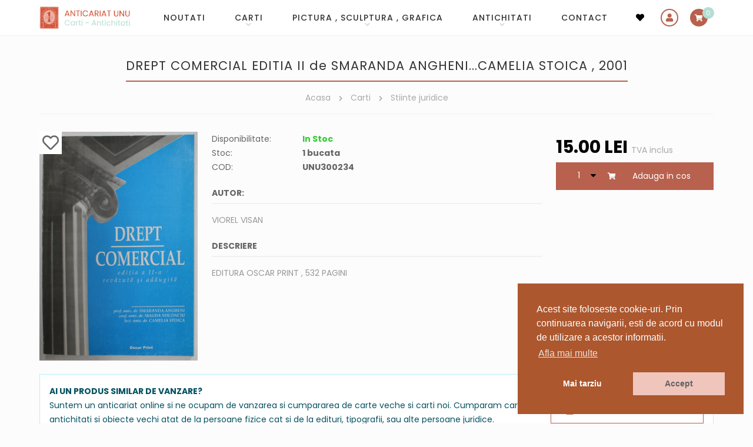

--- FILE ---
content_type: text/html; charset=UTF-8
request_url: https://www.anticariat-unu.ro/drept-comercial-editia-ii-de-smaranda-anghenicamelia-stoica-2001-p300234
body_size: 10529
content:
<!DOCTYPE html>
<html lang="ro">

    <head>
        <meta charset="utf-8">
		<meta http-equiv="X-UA-Compatible" content="IE=edge">
		<meta name="viewport" content="width=device-width, initial-scale=1, shrink-to-fit=no">

        <!-- Meta tags -->
		<title>DREPT COMERCIAL EDITIA II de SMARANDA ANGHENI...CAMELIA STOICA , 2001</title>		<meta name="description" content="VIOREL VISAN DREPT COMERCIAL EDITIA II de SMARANDA ANGHENI...CAMELIA STOICA , 2001 &lt;p&gt;EDITURA OSCAR PRINT , 532 PAGINI&lt;/p&gt;">				
        <!-- Fb meta -->
                <meta property="og:type" content="Product" />
        <meta property="og:title" content="DREPT COMERCIAL EDITIA II de SMARANDA ANGHENI...CAMELIA STOICA , 2001"/>
        <meta property="og:description" content="VIOREL VISAN DREPT COMERCIAL EDITIA II de SMARANDA ANGHENI...CAMELIA STOICA , 2001 <p>EDITURA OSCAR PRINT , 532 PAGINI</p>" />
        <meta property="og:image" content="https://www.anticariat-unu.ro/uploads/products/drept-comercial-editia-ii-de-smaranda-anghenicamelia-stoica-2001-p300234-0.JPG"/>
        <meta property="og:url" content="https://www.anticariat-unu.ro/drept-comercial-editia-ii-de-smaranda-anghenicamelia-stoica-2001-p300234" />
        <meta property="fb:app_id" content="845530473050382" />
        <meta name="google-site-verification" content="uVxk_lMoxMUF2_kC7CnHtg3ITfkDU8F-Obwx1yHYi0M" />

        <!-- Fontawesome 5.3.1 -->
		<!-- <link rel="stylesheet" href="https://www.anticariat-unu.ro/assets/fonts/fontawesome-free-5.3.1-web/css/all.min.css" crossorigin="anonymous">  -->
        <link rel="stylesheet" href="https://use.fontawesome.com/releases/v5.15.4/css/all.css" integrity="sha384-DyZ88mC6Up2uqS4h/KRgHuoeGwBcD4Ng9SiP4dIRy0EXTlnuz47vAwmeGwVChigm" crossorigin="anonymous">

		<!-- Bootstrap 5.0.2 -->
		<link rel="stylesheet" href="https://www.anticariat-unu.ro/assets/js/bootstrap-5.0.2/css/bootstrap.min.css" crossorigin="anonymous">

        <!-- Animate 3.7.2 -->
        <link rel="stylesheet" href="https://www.anticariat-unu.ro/assets/css/animate.min.css">

        <!-- Fancybox 3.5.7 -->
		<link rel="stylesheet" href="https://www.anticariat-unu.ro/assets/js/fancybox-master-3.5.7/dist/jquery.fancybox.min.css">

        <!-- Mojomagnify 0.1.4 -->
                <link type="text/css" rel="stylesheet" href="https://www.anticariat-unu.ro/assets/js/mojomagnify-0.1.4/mojomagnify.css" />
        
        <!-- Jquery Ui -->
	    <link rel="stylesheet" href="https://www.anticariat-unu.ro/assets/js/jquery-ui/jquery-ui.css">

        <!-- Cookie Consent plugin by Silktide -->
        <link rel="stylesheet" type="text/css" href="//cdnjs.cloudflare.com/ajax/libs/cookieconsent2/3.0.3/cookieconsent.min.css" />

        <!-- Style -->
        <link rel="stylesheet" href="https://www.anticariat-unu.ro/assets/css/style.css">
        <link rel="stylesheet" href="https://www.anticariat-unu.ro/assets/css/responsive.css">

        <!-- Favicon -->
        <link rel="icon" href="https://www.anticariat-unu.ro/assets/img/favicon.png">

		<!-- Google Analytics -->
        <script>
            (function(i,s,o,g,r,a,m){i['GoogleAnalyticsObject']=r;i[r]=i[r]||function(){
            (i[r].q=i[r].q||[]).push(arguments)},i[r].l=1*new Date();a=s.createElement(o),
            m=s.getElementsByTagName(o)[0];a.async=1;a.src=g;m.parentNode.insertBefore(a,m)
            })(window,document,'script','//www.google-analytics.com/analytics.js','ga');

            ga('create', 'UA-65079805-1', 'auto');
            ga('send', 'pageview');
            </script>

            <!-- Google tag (gtag.js) -->
            <script async src="https://www.googletagmanager.com/gtag/js?id=G-R2TB13QZ47"></script>
            <script>
            window.dataLayer = window.dataLayer || [];
            function gtag(){dataLayer.push(arguments);}
            gtag('js', new Date());

            gtag('config', 'G-R2TB13QZ47');
        </script>

        <!-- Meta Pixel Code -->
        <script>
            !function(f,b,e,v,n,t,s)
            {if(f.fbq)return;n=f.fbq=function(){n.callMethod?
            n.callMethod.apply(n,arguments):n.queue.push(arguments)};
            if(!f._fbq)f._fbq=n;n.push=n;n.loaded=!0;n.version='2.0';
            n.queue=[];t=b.createElement(e);t.async=!0;
            t.src=v;s=b.getElementsByTagName(e)[0];
            s.parentNode.insertBefore(t,s)}(window, document,'script',
            'https://connect.facebook.net/en_US/fbevents.js');
            fbq('init', '1548153935795702');
            fbq('track', 'PageView');
        </script>
        <noscript><img height="1" width="1" style="display:none" src="https://www.facebook.com/tr?id=1548153935795702&ev=PageView&noscript=1"/></noscript>
        <!-- End Meta Pixel Code -->

    </head>
    <body>

        <!-- Header -->
		<!-- header start -->
<header class="sticky-top">

    <!-- navigation start -->
    <nav class="navbar navbar-expand-lg">
        <div class="container">                                      
            <!-- logo start-->                    
            <div class="navbar-brand order-lg-1 me-auto">
                <div id="logo">
                    <a href="https://www.anticariat-unu.ro/" title="Anticariat UNU  Str. Academiei nr 4-6">
                        <img src="https://www.anticariat-unu.ro/assets/img/logo.png" alt="Anticariat UNU  Str. Academiei nr 4-6" class="img-fluid" />
                    </a>
                </div>
            </div>
            <!-- logo end--> 

            <!-- search start -->
            <button class="header-search order-lg-3 d-lg-none collapsed" type="button" data-bs-toggle="collapse" data-bs-target="#search-form" aria-controls="search-form" aria-expanded="false" aria-label="Toggle search">
                <i class="fa fa-search"></i>
            </button>
            <!-- search end -->
            
            <!-- wishlist start -->
            <div class="header-wishlist  order-lg-3">
                <a href="https://www.anticariat-unu.ro/wishlist">
                    <i class="fa fa-heart"></i>
                </a>
            </div>
            <!-- wishlist end -->

            <!-- account start -->
            <div class="header-account order-lg-4">
                                    <a data-bs-toggle="modal" href="#userSignIn" role="button"><i class="fa fa-user"></i></a>                    
                                     
            </div>
            <!-- account end -->
                       
            <!-- cart start -->
            <div class="header-cart  order-lg-5">
                <a href="javascript:void(0)" onclick="$('.minicart').addClass('opened')" data-items="">
                    <i class="fa fa-shopping-cart"></i>
                </a>
            </div>
            <!-- cart end -->

            <!-- menu button mobile start-->
            <button class="navbar-toggler order-lg-6 collapsed" type="button" data-bs-toggle="collapse" data-bs-target="#main-menu" aria-controls="main-menu" aria-expanded="false" aria-label="Toggle navigation">
                <span class="navbar-toggler-icon">
                    <i class="fa fa-bars"></i>
                    <i class="fa fa-times"></i>
                </span>              
            </button>
            <!-- menu button mobile end-->

            <!-- main menu start -->
            <div id="main-menu" class="collapse navbar-collapse dont-collapse-lg order-lg-2">
                <ul class="navbar-nav ms-auto"><li class="nav-item"><a href="https://www.anticariat-unu.ro/noutati" title="NOUTATI"  class="nav-link " id="menu-0">NOUTATI</a></li><li class="nav-item dropdown"><a href="https://www.anticariat-unu.ro/carti-c1" title="Carti"  class="nav-link dropdown-toggle " id="menu-1" data-bs-toggle="dropdown" role="button" aria-expanded="false">Carti</a><ul class="dropdown-menu show" aria-labelledby="menu-1"><li><a href="https://www.anticariat-unu.ro/bibliofilie-c59" title="Bibliofilie"  class="dropdown-item ">Bibliofilie</a></li><li><a href="https://www.anticariat-unu.ro/editii-princeps-c49" title="Editii princeps"  class="dropdown-item ">Editii princeps</a></li><li><a href="https://www.anticariat-unu.ro/manuscrise-scrisori-documente-c58" title="Manuscrise / Scrisori / Documente"  class="dropdown-item ">Manuscrise / Scrisori / Documente</a></li><li><a href="https://www.anticariat-unu.ro/carte-veche-c2" title="Carte veche"  class="dropdown-item ">Carte veche</a></li><li><a href="https://www.anticariat-unu.ro/carti-cu-dedicatie-semnate-c56" title="Carti cu dedicatie, semnate"  class="dropdown-item ">Carti cu dedicatie, semnate</a></li><li><a href="https://www.anticariat-unu.ro/ziare-reviste-publicatii-vechi-c52" title="Ziare / Reviste / Publicatii vechi"  class="dropdown-item ">Ziare / Reviste / Publicatii vechi</a></li><li><a href="https://www.anticariat-unu.ro/manuale-vechi-c51" title="Manuale vechi"  class="dropdown-item ">Manuale vechi</a></li><li><a href="https://www.anticariat-unu.ro/arta-c4" title="Arta"  class="dropdown-item ">Arta</a></li><li><a href="https://www.anticariat-unu.ro/istorie-c3" title="Istorie"  class="dropdown-item ">Istorie</a></li><li><a href="https://www.anticariat-unu.ro/arhitectura-c13" title="Arhitectura"  class="dropdown-item ">Arhitectura</a></li><li><a href="https://www.anticariat-unu.ro/religie-c34" title="Religie"  class="dropdown-item ">Religie</a></li><li><a href="https://www.anticariat-unu.ro/filosofie-logica-c17" title="Filosofie / Logica"  class="dropdown-item ">Filosofie / Logica</a></li><li><a href="https://www.anticariat-unu.ro/psihologie-c18" title="Psihologie"  class="dropdown-item ">Psihologie</a></li><li><a href="https://www.anticariat-unu.ro/sociologie-media-jurnalism-advertising-c31" title="Sociologie / Media / Jurnalism / Advertising"  class="dropdown-item ">Sociologie / Media / Jurnalism / Advertising</a></li><li><a href="https://www.anticariat-unu.ro/pedagogie-c32" title="Pedagogie"  class="dropdown-item ">Pedagogie</a></li><li><a href="https://www.anticariat-unu.ro/etnografie-folclor-c22" title="Etnografie & Folclor"  class="dropdown-item ">Etnografie & Folclor</a></li><li><a href="https://www.anticariat-unu.ro/pseudostiinte-ocultism-ezoterism-etc-c41" title="Pseudostiinte (Ocultism, Ezoterism etc.)"  class="dropdown-item ">Pseudostiinte (Ocultism, Ezoterism etc.)</a></li><li><a href="https://www.anticariat-unu.ro/carti-pentru-copii-literatura-populara-benzi-desenate-c45" title="Carti pentru copii/ Literatura populara / Benzi desenate"  class="dropdown-item ">Carti pentru copii/ Literatura populara / Benzi desenate</a></li><li><a href="https://www.anticariat-unu.ro/diverse-broderie-tricotaj-fotografie-etc-c37" title="Diverse (Broderie, Tricotaj, Fotografie, etc.)"  class="dropdown-item ">Diverse (Broderie, Tricotaj, Fotografie, etc.)</a></li><li><a href="https://www.anticariat-unu.ro/gastronomie-c25" title="Gastronomie"  class="dropdown-item ">Gastronomie</a></li><li><a href="https://www.anticariat-unu.ro/teatru-film-c16" title="Teatru & Film"  class="dropdown-item ">Teatru & Film</a></li><li><a href="https://www.anticariat-unu.ro/autori-romani-c21" title="Autori romani"  class="dropdown-item ">Autori romani</a></li><li><a href="https://www.anticariat-unu.ro/literatura-universala-autori-straini-c14" title="Literatura universala / Autori Straini"  class="dropdown-item ">Literatura universala / Autori Straini</a></li><li><a href="https://www.anticariat-unu.ro/critica-literara-lingvistica-gramatica-limbii-romane-istoria-literaturii-c23" title="Critica literara / Lingvistica / Gramatica limbii romane / Istoria literaturii"  class="dropdown-item ">Critica literara / Lingvistica / Gramatica limbii romane / Istoria literaturii</a></li><li><a href="https://www.anticariat-unu.ro/medicina-alopata-si-alternativa-c24" title="Medicina alopata si alternativa"  class="dropdown-item ">Medicina alopata si alternativa</a></li><li><a href="https://www.anticariat-unu.ro/stiinte-economice-management-si-marketing-c28" title="Stiinte economice / Management si Marketing"  class="dropdown-item ">Stiinte economice / Management si Marketing</a></li><li><a href="https://www.anticariat-unu.ro/stiinte-juridice-c30" title="Stiinte juridice"  class="dropdown-item ">Stiinte juridice</a></li><li><a href="https://www.anticariat-unu.ro/enciclopedii-carti-de-stiinta-c6" title="Enciclopedii & Carti de stiinta"  class="dropdown-item ">Enciclopedii & Carti de stiinta</a></li><li><a href="https://www.anticariat-unu.ro/geografie-turism-geologie-astronomie-c19" title="Geografie / Turism / Geologie / Astronomie"  class="dropdown-item ">Geografie / Turism / Geologie / Astronomie</a></li><li><a href="https://www.anticariat-unu.ro/biologie-botanica-zoologie-c36" title="Biologie / Botanica / Zoologie"  class="dropdown-item ">Biologie / Botanica / Zoologie</a></li><li><a href="https://www.anticariat-unu.ro/chimie-c39" title="Chimie"  class="dropdown-item ">Chimie</a></li><li><a href="https://www.anticariat-unu.ro/matematica-fizica-c40" title="Matematica / Fizica"  class="dropdown-item ">Matematica / Fizica</a></li><li><a href="https://www.anticariat-unu.ro/carti-tehnice-c29" title="Carti Tehnice"  class="dropdown-item ">Carti Tehnice</a></li><li><a href="https://www.anticariat-unu.ro/carti-muzica-c15" title="Carti Muzica"  class="dropdown-item ">Carti Muzica</a></li><li><a href="https://www.anticariat-unu.ro/educatie-fizica-sport-c44" title="Educatie fizica & Sport"  class="dropdown-item ">Educatie fizica & Sport</a></li><li><a href="https://www.anticariat-unu.ro/pescuit-vanatoare-c42" title="Pescuit & Vanatoare"  class="dropdown-item ">Pescuit & Vanatoare</a></li><li><a href="https://www.anticariat-unu.ro/limbi-straine-gramatica-dictionare-cursuri-etc-c20" title="Limbi Straine ( gramatica, dictionare, cursuri etc.)"  class="dropdown-item ">Limbi Straine ( gramatica, dictionare, cursuri etc.)</a></li></ul>
					</li><li class="nav-item dropdown"><a href="https://www.anticariat-unu.ro/pictura-sculptura-grafica-c54" title="Pictura , Sculptura , Grafica"  class="nav-link dropdown-toggle " id="menu-39" data-bs-toggle="dropdown" role="button" aria-expanded="false">Pictura , Sculptura , Grafica</a><ul class="dropdown-menu show" aria-labelledby="menu-39"><li><a href="https://www.anticariat-unu.ro/icoane-si-obiecte-religioase-c71" title="Icoane si obiecte religioase"  class="dropdown-item ">Icoane si obiecte religioase</a></li><li><a href="https://www.anticariat-unu.ro/gravuri-litografii-c69" title="Gravuri & Litografii"  class="dropdown-item ">Gravuri & Litografii</a></li><li><a href="https://www.anticariat-unu.ro/sculptura-c70" title="Sculptura"  class="dropdown-item ">Sculptura</a></li></ul>
					</li><li class="nav-item dropdown"><a href="https://www.anticariat-unu.ro/antichitati-c64" title="Antichitati"  class="nav-link dropdown-toggle " id="menu-43" data-bs-toggle="dropdown" role="button" aria-expanded="false">Antichitati</a><ul class="dropdown-menu show" aria-labelledby="menu-43"><li><a href="https://www.anticariat-unu.ro/harti-c53" title="Harti"  class="dropdown-item ">Harti</a></li><li><a href="https://www.anticariat-unu.ro/foto-cp-c10" title="Foto & CP"  class="dropdown-item ">Foto & CP</a></li><li><a href="https://www.anticariat-unu.ro/decorative-c55" title="Decorative"  class="dropdown-item ">Decorative</a></li><li><a href="https://www.anticariat-unu.ro/argintarie-c57" title="Argintarie"  class="dropdown-item ">Argintarie</a></li><li><a href="https://www.anticariat-unu.ro/numismatica-c65" title="Numismatica"  class="dropdown-item ">Numismatica</a></li><li><a href="https://www.anticariat-unu.ro/medalii-ordine-decoratii-brevete-c66" title="Medalii , Ordine , Decoratii , Brevete"  class="dropdown-item ">Medalii , Ordine , Decoratii , Brevete</a></li><li><a href="https://www.anticariat-unu.ro/mobilier-c9" title="Mobilier"  class="dropdown-item ">Mobilier</a></li><li><a href="https://www.anticariat-unu.ro/instrumente-muzicale-c63" title="Instrumente muzicale"  class="dropdown-item ">Instrumente muzicale</a></li><li><a href="https://www.anticariat-unu.ro/discuri-vinil-c12" title="Discuri vinil"  class="dropdown-item ">Discuri vinil</a></li><li><a href="https://www.anticariat-unu.ro/arta-populara-c72" title="Arta Populara"  class="dropdown-item ">Arta Populara</a></li><li><a href="https://www.anticariat-unu.ro/curiozitati-c73" title="Curiozitati"  class="dropdown-item ">Curiozitati</a></li></ul>
					</li><li class="nav-item"><a href="https://www.anticariat-unu.ro/contact" title="CONTACT"  class="nav-link " id="menu-55">CONTACT</a></li></ul>                               
            </div>
            <!-- main menu end -->
        </div>
    </nav>
    <!-- navigation end -->          
</header>
<!-- header end -->


<!-- login (sign in) area start-->
<div class="modal fade" id="userSignIn" aria-hidden="true" aria-labelledby="userSignInLabel" tabindex="-1">
    <div class="modal-dialog modal-dialog-centered">
        <div class="modal-content">
            <div class="modal-header justify-content-between">               
                <h2 class="modal-title mx-auto" id="userSignInLabel"><i class="fa fa-user"></i>Autentificare</h2>
                <button type="button" class="btn-close" data-bs-dismiss="modal" aria-label="Close"></button>
            </div>

            <div class="modal-body text-center">
                <p>
    <button class="btn btn-primary btn-facebook w-100 fb-login" data-redirect="https://www.anticariat-unu.ro/drept-comercial-editia-ii-de-smaranda-anghenicamelia-stoica-2001-p300234"><i class="fab fa-facebook-square"></i> LOGIN cu Facebook</button>                
</p>

<div class="divider"><span><small>sau</small></span></div>

<form action="https://www.anticariat-unu.ro/account/ajax_login" method="post" class="ajax-form">
    <div class="row">
        <div class="col-12">
            <input name="login_username" type="text" placeholder="Adresa de e-mail" class="form-control" required />
        </div>
    </div>
    <div class="row">
        <div class="col-12">
            <input name="login_password" type="password" placeholder="Parola" class="form-control" required />
        </div>
    </div>
        <div class="row">
        <div class="col-12">
            <input name="page_url" value="https://www.anticariat-unu.ro/drept-comercial-editia-ii-de-smaranda-anghenicamelia-stoica-2001-p300234" type="hidden" />
            <button type="submit" name="Login" class="btn btn-dark w-100">
                <i class="fas fa-sign-in-alt"></i> Autentificare            </button>
        </div>
    </div>
</form>

<p>
    Ai uitat parola?    <a href="javascript:void()" data-bs-target="#userForgotPassword" data-bs-toggle="modal" data-bs-dismiss="modal">Reseteaza parola <i class="fa fa-arrow-right"></i></a>
</p>    
            </div>

            <div class="modal-footer justify-content-center">                
                <p>
                    Utilizator nou?                    <a href="javascript:void()" data-bs-target="#userSignUp" data-bs-toggle="modal" data-bs-dismiss="modal">Inregistreaza-te! <i class="fa fa-arrow-right"></i></a>  
                </p>
            </div>
        </div>
    </div>
</div>
<!-- login (sign in) area end-->

<!-- register (sign up) area start-->
<div class="modal fade" id="userSignUp" aria-hidden="true" aria-labelledby="userSignUpLabel" tabindex="-1">
    <div class="modal-dialog modal-dialog-centered">
        <div class="modal-content">
            <div class="modal-header">
                <h5 class="modal-title" id="userSignUpLabel"><i class="fa fa-user-plus"></i>Inregistrare</h5>
                <button type="button" class="btn-close" data-bs-dismiss="modal" aria-label="Close"></button>
            </div>

            <div class="modal-body">
                <p>
    <button class="btn btn-primary btn-facebook w-100 fb-login" data-redirect="https://www.anticariat-unu.ro/drept-comercial-editia-ii-de-smaranda-anghenicamelia-stoica-2001-p300234"><i class="fab fa-facebook-square"></i> LOGIN cu Facebook</button>                
</p>

<form action="https://www.anticariat-unu.ro/account/ajax_register" method="post" class="ajax-form" autocomplete="off">
    
    <div class="row">
        <div class="col-12">                                                              
            <input type="text" name="email" value="" class="form-control" placeholder="Adresa de e-mail" required/>
                    </div>
    </div>                    
    <div class="row">
        <div class="col-126">                                                                                   
            <input type="password" name="password" value="" class="form-control" placeholder="Parola" autocomplete="new-password" required/>                    
                    </div>                                    
    </div>                      

    <div class="row">
        <div class="col-12 col-sm-6">                                                             
            <input type="text" name="first_name" value="" class="form-control" placeholder="Nume" required/>
                    </div>           
        <div class="col-12 col-sm-6">                                                               
            <input type="text" name="last_name" value="" class="form-control" placeholder="Prenume" required/>
                    </div>
    </div>
    
    <div class="row">
        <div class="col-12">
                                    
        </div>
    </div> 
    <div class="row">
        <div class="col-12 col-sm-5">                                                               
              
            <div class="g-recaptcha" data-sitekey="6LcKLjAUAAAAAKn5ucgEBSGDl94zV9F1Fyi-Sszi" data-size="compact"></div>                    
        </div>            
        <div class="col-12 col-sm-7">
            <p class="text-center">
                <small>
                    Prin inregistrare acceptati <br>                     
                    <a href="https://www.anticariat-unu.ro/termeni-si-conditii-pg10/notemplate" data-fancybox="iframe" data-type="iframe">
                        Termenii si conditiile site-ului 
                    </a> 
                </small>
            </p>
            <input type="submit" name="Add" id="Add" value="Inregistrare" class="btn btn-primary w-100"/>
        </div>
    </div>                  
</form>                    
            </div>   

            <div class="modal-footer justify-content-center">
                <p>
                    Ai deja un cont?                    <a href="javascript:void()" data-bs-target="#userSignIn" data-bs-toggle="modal" data-bs-dismiss="modal">Autentificare <i class="fa fa-arrow-right"></i></a>  
                </p>
            </div>
        </div>
    </div>
</div>
</div>
<!-- register (sign up) area end-->

<!-- forgot password area start-->
<div class="modal fade show" id="userForgotPassword" aria-hidden="true" aria-labelledby="userForgotPasswordLabel" tabindex="-1">
    <div class="modal-dialog modal-dialog-centered">
        <div class="modal-content">
            <div class="modal-header">
                <h5 class="modal-title" id="userForgotPasswordLabel"><i class="fa fa-key"></i>Reseteaza parola</h5>
                <button type="button" class="btn-close" data-bs-dismiss="modal" aria-label="Close"></button>
            </div>

            <div class="modal-body">
                <p class="text-center">
    <small>Introduceti adresa de email. Veti primi o parola noua.</small>
</p>

<form action="https://www.anticariat-unu.ro/account/ajax_forgot_password" method="post" class="ajax-form"> 
    <div class="row">
        <div class="col-12">                            
            <input type="text" name="email" value="" placeholder="Adresa de e-mail" class="form-control" required/>
                    </div>
    </div>           
    <div class="row">
        <div class="col-12">          
            <input type="submit" name="Send" value="Trimite parola" class="btn btn-primary w-100" />
        </div>
    </div>  
</form>                    
            </div>            

            <div class="modal-footer justify-content-center">                
                <p>                    
                    <a href="javascript:void()" data-bs-target="#userSignIn" data-bs-toggle="modal" data-bs-dismiss="modal"><i class="fa fa-arrow-left"></i> Inapoi la  Autentificare</a>  
                </p>
            </div>
        </div>
    </div>
</div>
</div>
<!-- forgot password area end-->  



        
        <!-- Slider -->
        
                    <div class="container">
                <div class="d-block d-lg-none">
                    <!-- Search start -->
                    <div id="search-form" class="collapse dont-collapse-lg">
        <form action="https://www.anticariat-unu.ro/cautare" method="get" autocomplete="off">        
        <input type="text" id="keyword" name="keyword" value="" placeholder="Cauta in site (exp: Eminescu)" />
        <button type="submit" name="Search"><i class="fa fa-search"></i></button>       
    </form>
    </div>
                    <!-- Search end -->
                </div>
            </div>
                    <!-- Main-->
        <main>
            <div class="container">

               <div class="row">
                    <!-- Left sidebar -->
                    
                    <section class="col-lg-12">
                                                    <!-- Page title -->
                            <div class="page-title text-center">
                                <h1>DREPT COMERCIAL EDITIA II de SMARANDA ANGHENI...CAMELIA STOICA , 2001</h1>

                                                                    <!-- Breadcrumbs -->
                                    <div class="breadcrumbs">
                                        <ul>
                                                                                    <li>
                                                                                                    <a href="https://www.anticariat-unu.ro/">Acasa</a>
                                                    <i class="fas fa-chevron-right"></i>                                            </li>
                                                                                        <li>
                                                                                                    <a href="https://www.anticariat-unu.ro/carti-c1">Carti</a>
                                                    <i class="fas fa-chevron-right"></i>                                            </li>
                                                                                        <li>
                                                                                                    <a href="https://www.anticariat-unu.ro/stiinte-juridice-c30">Stiinte juridice</a>
                                                                                                </li>
                                                                                    </ul>
                                    </div>
                                                                </div>
                                                    <!-- Page content -->
                        <div class="page-content">
                            <section class="product-area">
    <div class="row">

        <div class="col-md-3 order-1 order-md-1">
            <!-- image gallery -->
            <div class="image-gallery text-center text-md-start">   
                <div class="main-image">
                                        <div class="wishlist">
                        <div class="wishlist_actions">
                            <div><a href="javascript:void(0)" onclick="add_to_wishlist($(this),'300234')" class="wishlist_add" style="display:inline-block" title="Adauga la favorite"><i class="far fa-heart"></i></a><a href="javascript:void(0)" onclick="delete_from_wishlist($(this),'300234')" class="wishlist_delete" style="display:none" title="Sterge din favorite"><i class="fas fa-heart"></i></a></div> 
                        </div>
                    </div>
                
                    <a href="https://www.anticariat-unu.ro/uploads/products/drept-comercial-editia-ii-de-smaranda-anghenicamelia-stoica-2001-p300234-0.JPG" data-fancybox="images"><img src="https://www.anticariat-unu.ro/uploads/products/drept-comercial-editia-ii-de-smaranda-anghenicamelia-stoica-2001-p300234-0.JPG" alt="DREPT COMERCIAL EDITIA II de SMARANDA ANGHENI...CAMELIA STOICA , 2001" data-magnifysrc="https://www.anticariat-unu.ro/uploads/products/drept-comercial-editia-ii-de-smaranda-anghenicamelia-stoica-2001-p300234-0.JPG" class="img-fluid"/></a>                </div>         

                            </div>
        </div>

        <div class="col-md-6 order-3 order-md-2">               
            <div class="info">

                <!-- availability -->
                <div class="item">
                    <div class="label">Disponibilitate:</div>
                    <div class="details">                          
                        <strong class="in-stock">In Stoc</strong>                    </div>
                </div>

                <!-- stock info -->
                <div class="item">
                    <div class="label">Stoc:</div>
                    <div class="details">
                        <strong>1 bucata</strong>
                    </div>
                </div>

                <!-- code -->
                <div class="item">
                    <div class="label">COD:</div>
                    <div class="details">
                        <strong>UNU300234</strong>
                    </div>
                </div>

                                    <!-- autor -->
                    <div class="item">
                        <div class="title">Autor:</div> 
                        <div class="text">VIOREL VISAN</div>
                    </div>
                    
                <!-- description -->
                <div class="item">
                    <div class="title">Descriere</div> 
                    <div class="text"><p>EDITURA OSCAR PRINT , 532 PAGINI</p></div>
                </div>
            </div>                                   
        </div>

        <div class="col-md-3 order-2 order-md-3">
            <!-- price -->
            <div>
                <span class="price">
                    <span>
                        15.<span>00</span>                    </span>
                    <span>Lei</span>                
                </span>
                <span class="text-mutted">TVA inclus</span>
            </div>
                         
                            <!-- add to cart -->
                <div class="add-to-cart">                                       
                    <select id="buy_quantity300234">
                                                    <option value="1">1</option>
                                                </select>        
                    <button onclick="add_to_cart('300234', true); 
                                    if( jQuery('#buy_quantity300234').val() == '0' ) 
                                        this.value='Cumpara'; 
                                    else 
                                        this.value='Cumpara'; " 
                            type="button"  
                            class="btn btn-primary d-inline-block"                          
                            >
                                                <i class="fa fa-shopping-cart pe-4"></i> Adauga in cos
                    </button>
                </div>
                <div id="add_to_cart_output300234" class="cart_message" style="clear:both;"></div>        </div>

    </div>
</section>    

        <!-- buying products box -->
        <div class="mt-4 alert alert-info bg-white rounded-0 text-justify">
            <div class="row">
                <div class="col-12">
                    <div class="text-uppercase"><strong>Ai un produs similar de vanzare?</strong></div>
                </div>
                <div class="col-md-9 float-start">            
                    Suntem un anticariat online si ne ocupam de vanzarea si cumpararea de carte veche si carti noi. Cumparam carti, antichitati si obiecte vechi atat de la persoane fizice cat si de la edituri, tipografii, sau alte persoane juridice.                </div>
                <div class="col-md-3 float-end">
                    <a href="https://www.anticariat-unu.ro/contact" class="btn btn-outline-primary w-100">
                        <i class="fas fa-balance-scale"></i>
                        Cumparam articole vechi                         
                    </a>         
                </div>
            </div>
        </div>       
        	<div>		
        <div class="page-title text-center mt-5">
            <h2 class="h1">Produse similare</h2>  
        </div>     
		<!--Listing Products-->
	
    <section class="products-area">
        <div class="row">
            		            
                <div class="col-6 col-md-4 col-lg-2 mb-5">		 
                    <div class="item book text-center">

                        <!-- image -->
                        <div class="image mb-3">
                            <a href="https://www.anticariat-unu.ro/drepturile-si-obligatiile-parintilor-in-cazul-separarii-de-dana-dobrin-fatol-2022-p378699">
                                <img src="https://www.anticariat-unu.ro/uploads/products/drepturile-si-obligatiile-parintilor-in-cazul-separarii-de-dana-dobrin-fatol-2022-p378699-0.jpg" alt="DREPTURILE SI OBLIGATIILE PARINTILOR IN CAZUL SEPARARII de DANA DOBRIN - FATOL , 2022"/>                        
                            </a>
                        </div>

                        <!-- title -->
                        <h3>
                            <a href="https://www.anticariat-unu.ro/drepturile-si-obligatiile-parintilor-in-cazul-separarii-de-dana-dobrin-fatol-2022-p378699">
                                DREPTURILE SI OBLIGATIILE PARINTILOR IN CAZUL SEPARARII de DANA DOBRIN - FATOL , 2022                            </a>
                        </h3>

                        <!-- price -->
                        <div class="price">
                            <span>
                                15.<span>00</span>                            </span>
                            <span>Lei</span>                           
                        </div>

                                                

                        <!-- wishlist -->
                        <div class="wishlist">			
                            <div class="wishlist_actions">
                                <a href="javascript:void(0)" onclick="add_to_wishlist($(this),'378699')" class="wishlist_add" style="display:inline-block"><i class="fas fa-heart"></i> Adauga la favorite</a><a href="javascript:void(0)" onclick="delete_from_wishlist($(this),'378699')" class="wishlist_delete" style="display:none"><i class="far fa-heart"></i> Sterge din favorite</a> 
                            </div> 
                        </div>

                    </div>                                        
                </div>
                		            
                <div class="col-6 col-md-4 col-lg-2 mb-5">		 
                    <div class="item book text-center">

                        <!-- image -->
                        <div class="image mb-3">
                            <a href="https://www.anticariat-unu.ro/curs-pentru-a-promova-concursul-organizat-pentru-incadrarea-pe-un-post-de-agent-de-politie-rutiera-2024-p373579">
                                <img src="https://www.anticariat-unu.ro/uploads/products/curs-pentru-a-promova-concursul-organizat-pentru-incadrarea-pe-un-post-de-agent-de-politie-rutiera-2024-p373579-0.jpg" alt="CURS PENTRU A PROMOVA , CONCURSUL ORGANIZAT PENTRU INCADRAREA PE UN POST DE AGENT DE POLITIE , RUTIERA , 2024"/>                        
                            </a>
                        </div>

                        <!-- title -->
                        <h3>
                            <a href="https://www.anticariat-unu.ro/curs-pentru-a-promova-concursul-organizat-pentru-incadrarea-pe-un-post-de-agent-de-politie-rutiera-2024-p373579">
                                CURS PENTRU A PROMOVA , CONCURSUL ORGANIZAT PENTRU INCADRAREA PE UN POST DE AGENT DE POLITIE , RUTIERA , 2024                            </a>
                        </h3>

                        <!-- price -->
                        <div class="price">
                            <span>
                                25.<span>00</span>                            </span>
                            <span>Lei</span>                           
                        </div>

                                                

                        <!-- wishlist -->
                        <div class="wishlist">			
                            <div class="wishlist_actions">
                                <a href="javascript:void(0)" onclick="add_to_wishlist($(this),'373579')" class="wishlist_add" style="display:inline-block"><i class="fas fa-heart"></i> Adauga la favorite</a><a href="javascript:void(0)" onclick="delete_from_wishlist($(this),'373579')" class="wishlist_delete" style="display:none"><i class="far fa-heart"></i> Sterge din favorite</a> 
                            </div> 
                        </div>

                    </div>                                        
                </div>
                		            
                <div class="col-6 col-md-4 col-lg-2 mb-5">		 
                    <div class="item book text-center">

                        <!-- image -->
                        <div class="image mb-3">
                            <a href="https://www.anticariat-unu.ro/curs-pentru-examenul-de-admitere-in-cadrul-politiei-romane-incadrare-directa-sursa-externa-rutiera-2024-p373578">
                                <img src="https://www.anticariat-unu.ro/uploads/products/curs-pentru-examenul-de-admitere-in-cadrul-politiei-romane-incadrare-directa-sursa-externa-rutiera-2024-p373578-0.jpg" alt="CURS PENTRU EXAMENUL DE ADMITERE IN CADRUL POLITIEI ROMANE , INCADRARE DIRECTA ( SURSA EXTERNA ) , RUTIERA , 2024"/>                        
                            </a>
                        </div>

                        <!-- title -->
                        <h3>
                            <a href="https://www.anticariat-unu.ro/curs-pentru-examenul-de-admitere-in-cadrul-politiei-romane-incadrare-directa-sursa-externa-rutiera-2024-p373578">
                                CURS PENTRU EXAMENUL DE ADMITERE IN CADRUL POLITIEI ROMANE , INCADRARE DIRECTA ( SURSA EXTERNA ) , RUTIERA , 2024                            </a>
                        </h3>

                        <!-- price -->
                        <div class="price">
                            <span>
                                25.<span>00</span>                            </span>
                            <span>Lei</span>                           
                        </div>

                                                

                        <!-- wishlist -->
                        <div class="wishlist">			
                            <div class="wishlist_actions">
                                <a href="javascript:void(0)" onclick="add_to_wishlist($(this),'373578')" class="wishlist_add" style="display:inline-block"><i class="fas fa-heart"></i> Adauga la favorite</a><a href="javascript:void(0)" onclick="delete_from_wishlist($(this),'373578')" class="wishlist_delete" style="display:none"><i class="far fa-heart"></i> Sterge din favorite</a> 
                            </div> 
                        </div>

                    </div>                                        
                </div>
                		            
                <div class="col-6 col-md-4 col-lg-2 mb-5">		 
                    <div class="item book text-center">

                        <!-- image -->
                        <div class="image mb-3">
                            <a href="https://www.anticariat-unu.ro/curs-pentru-a-promova-concursul-organizat-pentru-incadrarea-pe-un-post-de-agent-de-politie-ordine-publica-2024-p373577">
                                <img src="https://www.anticariat-unu.ro/uploads/products/curs-pentru-a-promova-concursul-organizat-pentru-incadrarea-pe-un-post-de-agent-de-politie-ordine-publica-2024-p373577-0.jpg" alt="CURS PENTRU A PROMOVA , CONCURSUL ORGANIZAT PENTRU INCADRAREA PE UN POST DE AGENT DE POLITIE , ORDINE PUBLICA , 2024"/>                        
                            </a>
                        </div>

                        <!-- title -->
                        <h3>
                            <a href="https://www.anticariat-unu.ro/curs-pentru-a-promova-concursul-organizat-pentru-incadrarea-pe-un-post-de-agent-de-politie-ordine-publica-2024-p373577">
                                CURS PENTRU A PROMOVA , CONCURSUL ORGANIZAT PENTRU INCADRAREA PE UN POST DE AGENT DE POLITIE , ORDINE PUBLICA , 2024                            </a>
                        </h3>

                        <!-- price -->
                        <div class="price">
                            <span>
                                25.<span>00</span>                            </span>
                            <span>Lei</span>                           
                        </div>

                                                

                        <!-- wishlist -->
                        <div class="wishlist">			
                            <div class="wishlist_actions">
                                <a href="javascript:void(0)" onclick="add_to_wishlist($(this),'373577')" class="wishlist_add" style="display:inline-block"><i class="fas fa-heart"></i> Adauga la favorite</a><a href="javascript:void(0)" onclick="delete_from_wishlist($(this),'373577')" class="wishlist_delete" style="display:none"><i class="far fa-heart"></i> Sterge din favorite</a> 
                            </div> 
                        </div>

                    </div>                                        
                </div>
                		            
                <div class="col-6 col-md-4 col-lg-2 mb-5">		 
                    <div class="item book text-center">

                        <!-- image -->
                        <div class="image mb-3">
                            <a href="https://www.anticariat-unu.ro/curs-pentru-examenul-de-admitere-in-cadrul-politiei-romane-incadrare-directa-sursa-externa-ordine-publica-2024-p373576">
                                <img src="https://www.anticariat-unu.ro/uploads/products/curs-pentru-examenul-de-admitere-in-cadrul-politiei-romane-incadrare-directa-sursa-externa-ordine-publica-2024-p373576-0.jpg" alt="CURS PENTRU EXAMENUL DE ADMITERE IN CADRUL POLITIEI ROMANE , INCADRARE DIRECTA ( SURSA EXTERNA ) , ORDINE PUBLICA , 2024"/>                        
                            </a>
                        </div>

                        <!-- title -->
                        <h3>
                            <a href="https://www.anticariat-unu.ro/curs-pentru-examenul-de-admitere-in-cadrul-politiei-romane-incadrare-directa-sursa-externa-ordine-publica-2024-p373576">
                                CURS PENTRU EXAMENUL DE ADMITERE IN CADRUL POLITIEI ROMANE , INCADRARE DIRECTA ( SURSA EXTERNA ) , ORDINE PUBLICA , 2024                            </a>
                        </h3>

                        <!-- price -->
                        <div class="price">
                            <span>
                                25.<span>00</span>                            </span>
                            <span>Lei</span>                           
                        </div>

                                                

                        <!-- wishlist -->
                        <div class="wishlist">			
                            <div class="wishlist_actions">
                                <a href="javascript:void(0)" onclick="add_to_wishlist($(this),'373576')" class="wishlist_add" style="display:inline-block"><i class="fas fa-heart"></i> Adauga la favorite</a><a href="javascript:void(0)" onclick="delete_from_wishlist($(this),'373576')" class="wishlist_delete" style="display:none"><i class="far fa-heart"></i> Sterge din favorite</a> 
                            </div> 
                        </div>

                    </div>                                        
                </div>
                		            
                <div class="col-6 col-md-4 col-lg-2 mb-5">		 
                    <div class="item book text-center">

                        <!-- image -->
                        <div class="image mb-3">
                            <a href="https://www.anticariat-unu.ro/cum-sa-infiintezi-singur-o-societate-comerciala-de-laura-vladuca-acte-formalitati-modele-de-contracte-legislatie-2007-lipsa-cd--p373267">
                                <img src="https://www.anticariat-unu.ro/uploads/products/cum-sa-infiintezi-singur-o-societate-comerciala-de-laura-vladuca-acte-formalitati-modele-de-contracte-legislatie-2007-lipsa-cd-p373267-0.jpg" alt="CUM SA INFIINTEZI SINGUR O SOCIETATE COMERCIALA de LAURA VLADUCA : ACTE ..FORMALITATI ..MODELE DE CONTRACTE ...LEGISLATIE , 2007, LIPSA CD *"/>                        
                            </a>
                        </div>

                        <!-- title -->
                        <h3>
                            <a href="https://www.anticariat-unu.ro/cum-sa-infiintezi-singur-o-societate-comerciala-de-laura-vladuca-acte-formalitati-modele-de-contracte-legislatie-2007-lipsa-cd--p373267">
                                CUM SA INFIINTEZI SINGUR O SOCIETATE COMERCIALA de LAURA VLADUCA : ACTE ..FORMALITATI ..MODELE DE CONTRACTE ...LEGISLATIE , 2007, LIPSA CD *                            </a>
                        </h3>

                        <!-- price -->
                        <div class="price">
                            <span>
                                5.<span>00</span>                            </span>
                            <span>Lei</span>                           
                        </div>

                                                

                        <!-- wishlist -->
                        <div class="wishlist">			
                            <div class="wishlist_actions">
                                <a href="javascript:void(0)" onclick="add_to_wishlist($(this),'373267')" class="wishlist_add" style="display:inline-block"><i class="fas fa-heart"></i> Adauga la favorite</a><a href="javascript:void(0)" onclick="delete_from_wishlist($(this),'373267')" class="wishlist_delete" style="display:none"><i class="far fa-heart"></i> Sterge din favorite</a> 
                            </div> 
                        </div>

                    </div>                                        
                </div>
                        </div>
    </section>
    				
	</div>
	
                        </div>
                    </section>

                    <!-- Right sidebar -->
                                    </div>
            </div>
        </main>

        <!-- Footer -->
		<footer>
    <div class="container">
        <div class="row utils">

            <div class="col-md-3 quick-contact">
                <div class="title">Contact</div>                
                <div class="row mb-3">
                    <div class="col-3">
                        <img src="https://www.anticariat-unu.ro/assets/img/icon-phone.png" width="45" height="45" title="Contacteaza-ne" alt="phone icon">
                    </div>
                    <div class="col-9">
                        <div><b>Relatii cu clientii</b></div>                       
                                                        <div>
                                    <a href="tel:0727868868">0727-868-868 </a>
                                </div>
                                                                <div>
                                    <a href="tel:0213100754"> 021-310.07.54</a>
                                </div>
                                 
                    </div>
                </div>
                <div class="row">
                    <div class="col-3">
                        <img src="https://www.anticariat-unu.ro//assets/img/icon-mail.png" width="45" height="45" title="Trimite mesaj" alt="mail icon">
                    </div>
                    <div class="col-9">
                        <div><b>Contacteaza-ne</b></div>   
                        <div>                    
                            <a href="https://www.anticariat-unu.ro/contact">
                                TRIMITE UN MESAJ
                            </a>
                        </div>
                    </div>
                </div>                
            </div>

            <div class="col-md-3 col-sm-6">
                <div class="title">Linkuri</div>
                <ul>
                                                <li>
                                <a href="https://www.anticariat-unu.ro/despre-noi-pg13">
                                    DESPRE NOI 
                                </a>
                            </li>
                                                        <li>
                                <a href="https://www.anticariat-unu.ro/news">
                                    APARITII SI EVENIMENTE 
                                </a>
                            </li>
                                                        <li>
                                <a href="https://www.anticariat-unu.ro/promotii">
                                    PROMOTII 
                                </a>
                            </li>
                                                        <li>
                                <a href="https://www.anticariat-unu.ro/noutati">
                                    NOUTATI 
                                </a>
                            </li>
                                                        <li>
                                <a href="https://www.anticariat-unu.ro/gdpr-pg21">
                                    GDPR 
                                </a>
                            </li>
                                            </ul>
            </div>

            <div class="col-md-3 col-sm-6">
                <div class="title">Utile</div>
                <ul>                    
                                                <li>
                                <a href="https://www.anticariat-unu.ro/cum-cumpar-pg14">
                                    CUM CUMPAR 
                                </a>
                            </li>
                                                        <li>
                                <a href="https://www.anticariat-unu.ro/cum-livram-pg15">
                                    CUM LIVRAM 
                                </a>
                            </li>
                                                        <li>
                                <a href="https://www.anticariat-unu.ro/nota-informare-pg17">
                                    NOTA INFORMARE 
                                </a>
                            </li>
                                                        <li>
                                <a href="https://www.anticariat-unu.ro/termeni-si-conditii-pg10">
                                    TERMENI SI CONDITII 
                                </a>
                            </li>
                                                        <li>
                                <a href="https://www.anticariat-unu.ro/gdpr-pg21">
                                    GDPR 
                                </a>
                            </li>
                                                <li>
                        <a rel="nofollow" href="https://anpc.ro/" target="_blank">ANPC</a>
                    </li>
                </ul>
            </div>

            <div class="col-md-3 social">
                <div class="title">Social media</div>
                <p>Ne gasiti si pe platformele:</p>
                <div>
                    <a href="https://www.facebook.com/AnticariatUnu" 	title="Facebook" 		target="_blank" ><i class="fab fa-facebook-f"></i></a>                    <a href="https://www.instagram.com/anticariatbucuresti/"  	title="Instagram"  		target="_blank" ><i class="fab fa-instagram"></i></a>                                                                                                                     
                </div>

                <div class="title mt-3">Newsletter</div>
                <form name="newsletter_form" action="https://www.anticariat-unu.ro/newsletter/subscribe" method="post">
                    <div class="input-group">
                        <input type="text" name="newsletter_email" class="form-control" placeholder="Adresa e-mail"/>
                        <button type="submit" name="subscribe" class="btn btn-primary">
                            <i class="fa fa-chevron-right"></i>
                                                    </button>
                    </div>
                </form> 
            </div>
        </div>
    </div>

    <div class="container copyright">
        <div class="row">
            <div class="col-md-6 d-none d-sm-block text-start">
                Copyright © <b>Anticariat UNU</b>
            </div>

            <div class="col-12 col-md-6 text-end">
                by <a href="http://www.webdesignsoft.ro" target="_blank" title="Web Design">WebDesignSoft</a>
            </div>
        </div>
    </div>
</footer>

<!-- minicart -->
<div class="minicart nice-scroll"></div>
        <!-- Scroll to top start -->
        <div class="scroll-top">
            <i class="fas fa-angle-up"></i>
        </div>

        <!-- jQuery -->
		<script src="https://www.anticariat-unu.ro/assets/js/jquery-3.4.1.min.js" crossorigin="anonymous"></script>

		<!-- Bootstrap -->
		<script src="https://www.anticariat-unu.ro/assets/js/bootstrap-5.0.2/js/bootstrap.bundle.min.js" crossorigin="anonymous"></script>

        <!-- Fancybox 3.5.7 -->
		<script src="https://www.anticariat-unu.ro/assets/js/fancybox-master-3.5.7/dist/jquery.fancybox.min.js"></script>

        <!-- Mojomagnify 0.1.4 -->
                <script src="https://www.anticariat-unu.ro/assets/js/mojomagnify-0.1.4/mojomagnify.js"></script>
        
        <!-- Jquery ui -->
	    <script src="https://www.anticariat-unu.ro/assets/js/jquery-ui/jquery-ui.min.js"></script>

        <!-- jQuery Form Plugin -->
		<script src="https://www.anticariat-unu.ro/assets/js/jquery.form.min.js" crossorigin="anonymous"></script>

        <!-- Load the JS SDK asynchronously -->
        <script async defer crossorigin="anonymous" src="https://connect.facebook.net/en_US/sdk.js"></script>

        <!-- Main Js -->
        <script>
        var base_url = "https://www.anticariat-unu.ro/";
        var base_path = "/var/www/html/public_html/";
        var lang_code = "ro";
        var default_lang_url="";
        var required_field = "Camp obligatoriu";
        </script>
        <script src="https://www.anticariat-unu.ro/assets/js/main.js"></script>
        <script src="https://www.anticariat-unu.ro/assets/js/ajax.js"></script>

        <!--[if lt IE 9]>
        <script src="//oss.maxcdn.com/html5shiv/3.7.2/html5shiv.min.js"></script>
        <script src="//oss.maxcdn.com/respond/1.4.2/respond.min.js"></script>
        <![endif]-->

        <!-- Google Recaptcha -->
		<script src='https://www.google.com/recaptcha/api.js?&hl=ro'></script>


        <!-- Newsman Remarketing -->
        <script type="text/javascript">
        var _nzm = _nzm || [];
        var _nzm_config = _nzm_config || [];
        (function() {
        if (!_nzm.track) {
        var a,m;
        a=function(f) {
        return function() {
        _nzm.push([f].concat(Array.prototype.slice.call(arguments, 0)));
        }
        };
        m=["identify","track","run"];
        for(var i=0;i<m.length;i++) {
        _nzm[m[i]]=a(m[i]);
        };
        var s=document.getElementsByTagName("script")[0];
        var d=document.createElement("script");
        d.async=true;
        d.id="nzm-tracker";
        d.setAttribute("data-site-id", "92948-9721-000000000000000000000000-1b4296f21813b7af01a88b3180a54851");
        d.src="https://retargeting.newsmanapp.com/js/retargeting/track.js";
        s.parentNode.insertBefore(d, s);
        }
        })();
        </script>
        <!-- End Newsman Remarketing -->

        <!-- Cookie Consent plugin by Silktide -->
        <script src="//cdnjs.cloudflare.com/ajax/libs/cookieconsent2/3.0.3/cookieconsent.min.js"></script>
        <script>
        window.cookieconsent.initialise({
        "palette": {
            "popup": {
                "background": "#AC572E",
                "text": "#ffffff",
                },
            "button": {
                "background": "#F0C5BC",
                "text": "#636363"
            }
        },
        "position": "bottom-right",
        "type": "opt-out",
        "content": {
            "message": "Acest site foloseste cookie-uri. Prin continuarea navigarii, esti de acord cu modul de utilizare a acestor informatii.",
            "dismiss": "Accept",
            "deny": "Mai tarziu",
            "link": "Afla mai multe",
            "href": "https://www.anticariat-unu.ro/politica-cookies-pg21"
        }
        });
        </script>

            </body>

</html>



--- FILE ---
content_type: text/html; charset=UTF-8
request_url: https://www.anticariat-unu.ro/cart/ajax_mini_cart
body_size: 287
content:

        <a class="close" onclick="$('.minicart').removeClass('opened')"><i class="fas fa-times"></i></a>

        <div class="page-title">
            <h2 class="h1">COSUL MEU</h2>
        </div>

                    <div class="alert alert-warning">Cosul este gol.</div>
                    <div class="mt-3">
            <p class="mt-3 text-center">
                <a href="javascript:void(0)" onclick="$('.minicart').removeClass('opened')">Continua cumparaturile</a>
            </p>
        </div>
        


--- FILE ---
content_type: text/html; charset=utf-8
request_url: https://www.google.com/recaptcha/api2/anchor?ar=1&k=6LcKLjAUAAAAAKn5ucgEBSGDl94zV9F1Fyi-Sszi&co=aHR0cHM6Ly93d3cuYW50aWNhcmlhdC11bnUucm86NDQz&hl=ro&v=TkacYOdEJbdB_JjX802TMer9&size=compact&anchor-ms=20000&execute-ms=15000&cb=7d2wf6kwslx8
body_size: 46306
content:
<!DOCTYPE HTML><html dir="ltr" lang="ro"><head><meta http-equiv="Content-Type" content="text/html; charset=UTF-8">
<meta http-equiv="X-UA-Compatible" content="IE=edge">
<title>reCAPTCHA</title>
<style type="text/css">
/* cyrillic-ext */
@font-face {
  font-family: 'Roboto';
  font-style: normal;
  font-weight: 400;
  src: url(//fonts.gstatic.com/s/roboto/v18/KFOmCnqEu92Fr1Mu72xKKTU1Kvnz.woff2) format('woff2');
  unicode-range: U+0460-052F, U+1C80-1C8A, U+20B4, U+2DE0-2DFF, U+A640-A69F, U+FE2E-FE2F;
}
/* cyrillic */
@font-face {
  font-family: 'Roboto';
  font-style: normal;
  font-weight: 400;
  src: url(//fonts.gstatic.com/s/roboto/v18/KFOmCnqEu92Fr1Mu5mxKKTU1Kvnz.woff2) format('woff2');
  unicode-range: U+0301, U+0400-045F, U+0490-0491, U+04B0-04B1, U+2116;
}
/* greek-ext */
@font-face {
  font-family: 'Roboto';
  font-style: normal;
  font-weight: 400;
  src: url(//fonts.gstatic.com/s/roboto/v18/KFOmCnqEu92Fr1Mu7mxKKTU1Kvnz.woff2) format('woff2');
  unicode-range: U+1F00-1FFF;
}
/* greek */
@font-face {
  font-family: 'Roboto';
  font-style: normal;
  font-weight: 400;
  src: url(//fonts.gstatic.com/s/roboto/v18/KFOmCnqEu92Fr1Mu4WxKKTU1Kvnz.woff2) format('woff2');
  unicode-range: U+0370-0377, U+037A-037F, U+0384-038A, U+038C, U+038E-03A1, U+03A3-03FF;
}
/* vietnamese */
@font-face {
  font-family: 'Roboto';
  font-style: normal;
  font-weight: 400;
  src: url(//fonts.gstatic.com/s/roboto/v18/KFOmCnqEu92Fr1Mu7WxKKTU1Kvnz.woff2) format('woff2');
  unicode-range: U+0102-0103, U+0110-0111, U+0128-0129, U+0168-0169, U+01A0-01A1, U+01AF-01B0, U+0300-0301, U+0303-0304, U+0308-0309, U+0323, U+0329, U+1EA0-1EF9, U+20AB;
}
/* latin-ext */
@font-face {
  font-family: 'Roboto';
  font-style: normal;
  font-weight: 400;
  src: url(//fonts.gstatic.com/s/roboto/v18/KFOmCnqEu92Fr1Mu7GxKKTU1Kvnz.woff2) format('woff2');
  unicode-range: U+0100-02BA, U+02BD-02C5, U+02C7-02CC, U+02CE-02D7, U+02DD-02FF, U+0304, U+0308, U+0329, U+1D00-1DBF, U+1E00-1E9F, U+1EF2-1EFF, U+2020, U+20A0-20AB, U+20AD-20C0, U+2113, U+2C60-2C7F, U+A720-A7FF;
}
/* latin */
@font-face {
  font-family: 'Roboto';
  font-style: normal;
  font-weight: 400;
  src: url(//fonts.gstatic.com/s/roboto/v18/KFOmCnqEu92Fr1Mu4mxKKTU1Kg.woff2) format('woff2');
  unicode-range: U+0000-00FF, U+0131, U+0152-0153, U+02BB-02BC, U+02C6, U+02DA, U+02DC, U+0304, U+0308, U+0329, U+2000-206F, U+20AC, U+2122, U+2191, U+2193, U+2212, U+2215, U+FEFF, U+FFFD;
}
/* cyrillic-ext */
@font-face {
  font-family: 'Roboto';
  font-style: normal;
  font-weight: 500;
  src: url(//fonts.gstatic.com/s/roboto/v18/KFOlCnqEu92Fr1MmEU9fCRc4AMP6lbBP.woff2) format('woff2');
  unicode-range: U+0460-052F, U+1C80-1C8A, U+20B4, U+2DE0-2DFF, U+A640-A69F, U+FE2E-FE2F;
}
/* cyrillic */
@font-face {
  font-family: 'Roboto';
  font-style: normal;
  font-weight: 500;
  src: url(//fonts.gstatic.com/s/roboto/v18/KFOlCnqEu92Fr1MmEU9fABc4AMP6lbBP.woff2) format('woff2');
  unicode-range: U+0301, U+0400-045F, U+0490-0491, U+04B0-04B1, U+2116;
}
/* greek-ext */
@font-face {
  font-family: 'Roboto';
  font-style: normal;
  font-weight: 500;
  src: url(//fonts.gstatic.com/s/roboto/v18/KFOlCnqEu92Fr1MmEU9fCBc4AMP6lbBP.woff2) format('woff2');
  unicode-range: U+1F00-1FFF;
}
/* greek */
@font-face {
  font-family: 'Roboto';
  font-style: normal;
  font-weight: 500;
  src: url(//fonts.gstatic.com/s/roboto/v18/KFOlCnqEu92Fr1MmEU9fBxc4AMP6lbBP.woff2) format('woff2');
  unicode-range: U+0370-0377, U+037A-037F, U+0384-038A, U+038C, U+038E-03A1, U+03A3-03FF;
}
/* vietnamese */
@font-face {
  font-family: 'Roboto';
  font-style: normal;
  font-weight: 500;
  src: url(//fonts.gstatic.com/s/roboto/v18/KFOlCnqEu92Fr1MmEU9fCxc4AMP6lbBP.woff2) format('woff2');
  unicode-range: U+0102-0103, U+0110-0111, U+0128-0129, U+0168-0169, U+01A0-01A1, U+01AF-01B0, U+0300-0301, U+0303-0304, U+0308-0309, U+0323, U+0329, U+1EA0-1EF9, U+20AB;
}
/* latin-ext */
@font-face {
  font-family: 'Roboto';
  font-style: normal;
  font-weight: 500;
  src: url(//fonts.gstatic.com/s/roboto/v18/KFOlCnqEu92Fr1MmEU9fChc4AMP6lbBP.woff2) format('woff2');
  unicode-range: U+0100-02BA, U+02BD-02C5, U+02C7-02CC, U+02CE-02D7, U+02DD-02FF, U+0304, U+0308, U+0329, U+1D00-1DBF, U+1E00-1E9F, U+1EF2-1EFF, U+2020, U+20A0-20AB, U+20AD-20C0, U+2113, U+2C60-2C7F, U+A720-A7FF;
}
/* latin */
@font-face {
  font-family: 'Roboto';
  font-style: normal;
  font-weight: 500;
  src: url(//fonts.gstatic.com/s/roboto/v18/KFOlCnqEu92Fr1MmEU9fBBc4AMP6lQ.woff2) format('woff2');
  unicode-range: U+0000-00FF, U+0131, U+0152-0153, U+02BB-02BC, U+02C6, U+02DA, U+02DC, U+0304, U+0308, U+0329, U+2000-206F, U+20AC, U+2122, U+2191, U+2193, U+2212, U+2215, U+FEFF, U+FFFD;
}
/* cyrillic-ext */
@font-face {
  font-family: 'Roboto';
  font-style: normal;
  font-weight: 900;
  src: url(//fonts.gstatic.com/s/roboto/v18/KFOlCnqEu92Fr1MmYUtfCRc4AMP6lbBP.woff2) format('woff2');
  unicode-range: U+0460-052F, U+1C80-1C8A, U+20B4, U+2DE0-2DFF, U+A640-A69F, U+FE2E-FE2F;
}
/* cyrillic */
@font-face {
  font-family: 'Roboto';
  font-style: normal;
  font-weight: 900;
  src: url(//fonts.gstatic.com/s/roboto/v18/KFOlCnqEu92Fr1MmYUtfABc4AMP6lbBP.woff2) format('woff2');
  unicode-range: U+0301, U+0400-045F, U+0490-0491, U+04B0-04B1, U+2116;
}
/* greek-ext */
@font-face {
  font-family: 'Roboto';
  font-style: normal;
  font-weight: 900;
  src: url(//fonts.gstatic.com/s/roboto/v18/KFOlCnqEu92Fr1MmYUtfCBc4AMP6lbBP.woff2) format('woff2');
  unicode-range: U+1F00-1FFF;
}
/* greek */
@font-face {
  font-family: 'Roboto';
  font-style: normal;
  font-weight: 900;
  src: url(//fonts.gstatic.com/s/roboto/v18/KFOlCnqEu92Fr1MmYUtfBxc4AMP6lbBP.woff2) format('woff2');
  unicode-range: U+0370-0377, U+037A-037F, U+0384-038A, U+038C, U+038E-03A1, U+03A3-03FF;
}
/* vietnamese */
@font-face {
  font-family: 'Roboto';
  font-style: normal;
  font-weight: 900;
  src: url(//fonts.gstatic.com/s/roboto/v18/KFOlCnqEu92Fr1MmYUtfCxc4AMP6lbBP.woff2) format('woff2');
  unicode-range: U+0102-0103, U+0110-0111, U+0128-0129, U+0168-0169, U+01A0-01A1, U+01AF-01B0, U+0300-0301, U+0303-0304, U+0308-0309, U+0323, U+0329, U+1EA0-1EF9, U+20AB;
}
/* latin-ext */
@font-face {
  font-family: 'Roboto';
  font-style: normal;
  font-weight: 900;
  src: url(//fonts.gstatic.com/s/roboto/v18/KFOlCnqEu92Fr1MmYUtfChc4AMP6lbBP.woff2) format('woff2');
  unicode-range: U+0100-02BA, U+02BD-02C5, U+02C7-02CC, U+02CE-02D7, U+02DD-02FF, U+0304, U+0308, U+0329, U+1D00-1DBF, U+1E00-1E9F, U+1EF2-1EFF, U+2020, U+20A0-20AB, U+20AD-20C0, U+2113, U+2C60-2C7F, U+A720-A7FF;
}
/* latin */
@font-face {
  font-family: 'Roboto';
  font-style: normal;
  font-weight: 900;
  src: url(//fonts.gstatic.com/s/roboto/v18/KFOlCnqEu92Fr1MmYUtfBBc4AMP6lQ.woff2) format('woff2');
  unicode-range: U+0000-00FF, U+0131, U+0152-0153, U+02BB-02BC, U+02C6, U+02DA, U+02DC, U+0304, U+0308, U+0329, U+2000-206F, U+20AC, U+2122, U+2191, U+2193, U+2212, U+2215, U+FEFF, U+FFFD;
}

</style>
<link rel="stylesheet" type="text/css" href="https://www.gstatic.com/recaptcha/releases/TkacYOdEJbdB_JjX802TMer9/styles__ltr.css">
<script nonce="feimKcKve3HxueAPRnnuDA" type="text/javascript">window['__recaptcha_api'] = 'https://www.google.com/recaptcha/api2/';</script>
<script type="text/javascript" src="https://www.gstatic.com/recaptcha/releases/TkacYOdEJbdB_JjX802TMer9/recaptcha__ro.js" nonce="feimKcKve3HxueAPRnnuDA">
      
    </script></head>
<body><div id="rc-anchor-alert" class="rc-anchor-alert"></div>
<input type="hidden" id="recaptcha-token" value="[base64]">
<script type="text/javascript" nonce="feimKcKve3HxueAPRnnuDA">
      recaptcha.anchor.Main.init("[\x22ainput\x22,[\x22bgdata\x22,\x22\x22,\[base64]/[base64]/[base64]/[base64]/[base64]/[base64]/[base64]/[base64]/[base64]/[base64]/[base64]/[base64]/[base64]/[base64]/[base64]\\u003d\\u003d\x22,\[base64]\x22,\x22NcKUUcK4JcKfwopJwo7CtDgFwqRfw47DlDNUwrzCvlcdwrrDolt6FsOfwpVqw6HDnmnCpl8fwp3Cs8O/[base64]/CqUN9DMOaGMKnfEPCo3YcHEbDpE3Dr8OdwrEDZMKLSsK9w49EI8KcL8Ovw4vCrXfCrcOZw7QlUsO7VTk/JMO1w6nCnsObw4rCk2NWw7prwrXCkXgOEzJhw4fCpwjDhl8xQCQKOBdjw7bDrCJjATV+aMKow6kYw7zChcOqacO+wrF7OsKtHsKGYkd+w5fDmxPDusKrwrLCnHnDmVHDtD4udiEjQzQsWcK8wpJ2wp94ByYBw7DCsyFPw7/Cl3xnwr0BPEbCr0gVw4nCrsK0w69MMlPCimvDkcKDC8KnwqPDgn4xDcK4wqPDosKbLXQrwpvClMOOQ8OswrrDiSrDqmkkWMKYwoHDjMOhc8KIwoFbw6Y4F3vCmcKQIRJTNADCg2DDusKXw5rCpMOZw7rCvcOdQMKFwqXDhArDnQDDokYCwqTDlcKZXMK1PMKqA00/[base64]/YGwsUcK2wonDsMOyw5ktEiU9wq1CXE3ChQTDusOYw67CrcKzW8KfZhPDlEotwoorw5BewpvCgwLDqMOhbw7Dp1zDrsKNwovDuhbDqX/CtsO4woduKADCjlcswrh6w6Fkw5ViOsONAQlUw6HCjMK/[base64]/CiUjDszsWYQwScTnDlcKSw7k7w7LDucOMwoRSw7fCn8KZHipUwofDoynChXxMQcKJQsK1wrHCrMK1wobCjMOQaFTDqMOTRDPDnz1GVUVGwpFZwrIgw4HCj8KswoDCvsKPw5NZTDXDkGwXw4PCg8KRUR1Mw6lVw41tw7/Cj8K5w4zDq8OuUx9hwokcwrZpdgrCicKPw4hxw7w+wqtlQDTDlsKYFjUoVTnCncKYEsO4wqrDrsOxTMKTw6QLE8KMwoxLwrXChcKnVj0RwqgTwoVOwrAiw5PDjsKoAMKTwqZEVzbCpHMHw4Y/Yh4Zwq59w6TDmcKjwqfDucKow5Q/w492OmfDisK0wpHDuE7CksOXfcKMw7nDgcO5CMKTUMOcZBzDicKHGl/DscKXPsOjM13Cp8OyQ8OTw5ZwXsOSwqPCg0V6woEMVgNNwrXDhlvDv8O/w6LDrsK/GR1/w5bDlsOYwonCg0DCugl0wpFobcOPPMOcwoXCv8KFwqDChHnDqsOlV8KcFMKIwqzDvEFKc2xvX8OMXsOeGcKJwoXCj8OKw5Muw5ptw7DCsRBcwqXCjlrClnPCnl3DpUF+w6XCncKUP8K5w5pkTxx4wr7CssOrcGDCvzcWwpRDw5giNMKPQhE3Y8KKb0TDpRp/wpU0wo3DvsOHKcKbOcOhwrZ3w7bCtcKGYcKvWsKfTMKlMmkkwobDv8KRAQHDu2PDncKcRXRScCg0XxvCjsOfM8OLw5V2MsKjw6ZoNX3CmgXCgXbDhVzCs8OuTznCrcKZLMK/w6t5dsOqPU7ClMKOMXgxBMKjJws0w4BtVcKWfHDDscOZwqvChRs1WMKSfTA9wr8Mw6rCisOeDMKXXsOIw74AwpPDksK+wr/DumAQOMO4wrkbwobDpER0w5DDlDLDqcOfwoAjwrTDnAjDsDBuw5lxbsK2w7DClG/[base64]/Dh0wsCk5WSyPCvm7DjjIkwoY7O3TCkjbDgWxzB8OOw5TCt1TDt8KeamVGw4hHc01Vw47DrcOMw5g8woMNw7VpwrDDkz43TnzCp2cYPsK9N8KzwpvDoBXCoBjCjgwaesKDwohcDjbCtMObwpvCuTHCm8O+w7nDlwNdDjzDvjLDtsKuw60vw6/DsixnwrLCuVMjw6fCmFE4GMOHXMKtP8Kwwqp5w4/Dv8OpCnDDqi3DszPDjErCrGnCh23CqwPDr8KtJMKjZcKDFsOQBwXCu0AawqnCuk51ZW0FcwrDgXrDtRnCp8ONF1hgwrQvwpZZw5fDssOodGo+w4nCj8KfwpfDocKTwp/Ds8O3WnzCmDE8I8K7wrXCsWMlwrB7a0vCpAlhw7jCt8KmTxDDocKBR8Oewp7DnRYLd8Oow6DCpRxuKMOLw6wmw6lJw6PDv1fDtRsLTcOGw7kCw4s7w6QQa8OqXRrDs8KZw7kpYMKFasOdKWjDucK4MRtgw4IVw4/CssKQA3HCiMONG8O4O8KhSMOfb8KVCsOswrjCkVF5wpZNecOwLsKCw69Hw6NvfcOnZsKresOsccKtw6E6OFLCtkLCrcOOwqTDqsOyUsKGw7nCr8Kjw4hmbcKRc8Okw7ECwphuw5B2wqt4woHDgsOSw53DnklvGsKqC8OlwpkRw5LCpsK6wo5FVCVHw6XDhkRbLy/Crk40GMKnw6UfwpvDmklfwprCvzLDvcOUw4nDuMKNw6/Cr8KswrdKWMO7Ji/CrsO8KsK5YsKyw6YEw4/[base64]/w6PCncKDworCukrDk8KnwoRpwoEXwrI0PsKew5hWwqDDiQV0AR3DpsO0w6V/eh0wwobDuDTCu8O8w4Imw5PCtjPDkjg5exXDmEjDpU8NPBDDvHTDjcKXwqTCs8OWw6tOGMK5e8Klwp3CjgPDlW7DmRXChB7CuUrCj8O1wqBBwqJtwrd4eC/DkcOEwr/Di8K3w7zCsX3Dh8Kbw7JNIjNlwrMPw743RijCp8Oew4EKw6oiMgvCtMKmYsK9Y0MLwrZZEWbCkMKlwqvCv8OaWFfCnQbCgMOcJcKbPcKNw5LCmsOXJWJNwpnCiMOKDsK7Mm/Do1zCncOow7kCLTDCnTTDt8OCwpvDrGh4M8OLw5tGwroywpsSORFrH00ow6PDmkQ6K8Ksw7NIwqt9wp7CgMKow6/[base64]/ChyHDrcKyB2nCjsOhCsKyRcKkwonDqycvD8KZwr/ChsKyHcOdw7wQw7PDk0sqwp0/[base64]/a1IlAsKVHcKSVcO9woJmwpoKdMOdJR52wpPDh8KawofDrDIJfmfCpUFgAsKFNVrDjlrCqE7DuMK8ZsOjw6zCrcOKUcOPeljChMOuwpJ8wqo0SMO/w4HDiCjCucKBTBFJw4oxwozCiBHDknjDoDo4wr1XPyfCoMOtw6fDrcKeVsOBwoHCtjnDpWVYSz/CiggBQEJawr/CkcOBK8K7wqpcw7bChGLCjsOeQULCk8OEwqbCpGoRw4x7wrPCtEDDtMOvwolawqokM13DlhPCnsOEw60Qw7TCicObwrrCoMKtMy4rwrbDhiBvBC3Cj8K0C8O0HsKCwr9waMKmKsKPwo8aMVxdFBtYwqLDkX7Ct1hfDMK7Sj/DksKuBnbCoMO8GcOgw4xkKHfDmSdMcxDDukJSwqxhwp/DrEgNw5UbJcKRZlE0F8O4w4sBwrlrVA1GCcOxw5AuQcKycsKqTcO3fX/CmcOjw64kwqjDkcOHw7fDjcO1YhvDs8OtA8OVKMK+I3zDoyLDqMOBw6zCvcOvw7Zbwq7DosOVw4rCs8O9e3xWSsKzwo1kwpbCpHB/UF/[base64]/DggYdwpBbw7oXw5TCjyTDkjLCtsOhaWrCp13DjMKbAMKpEwN3NW7Dincww5fCp8KbwrnCo8Oow6vDgwHCrlTDtkvDiTrDrMKOe8Kcwo0jwq9Ha21fwpjCiHxnw4NxHEhfwpFkDcK0TzrCuWkTwoEEZcOiGcKWwqdCw5LCusONIcO/[base64]/wrB7w4Y2w7XDsEwsMB7CkcKLAsKuw6scFcOLTMKNORHDh8OqMWp+woTCl8KOWsKgHmPDtx/[base64]/CiMONdGFbw7lNwqDDpBY6LcOeIwLDo3YAw4PDrEYSH8OJw5vCug1naXHCl8KiTBMBY1rCtXRRw7pww5YOIX54w4p6B8KGXcO8ChAsU2hJw5PCocKOElfCuz1fF3fCpVMzGcK7GMKZw4lsc3FAw7Uuw7/CqRfCrsKcwo50aWTDgsKnY3DChBoLw5VqGh5DIB9ywp/Dr8Oww7/CuMK0w6XDrH3ChlBkNsO5wpFFFsKKdGvCrn1/wqHCi8Kfw5zChsOPw6/Dli7CvinDjMOtwpMHwr3CqMOecntuRcOdw5nDjlbCiiPDizvDq8OoPBFBR0wBXxByw7ITw59ewqfCgsK5wo5ow4HDj0XCi3vDgzk2BMK/ExoMNcKOPMOuwq/DqMOALnp+wqDCusK3wqhawrHDo8KBd3nCusKrcAHChkUAwrwXZsO8dUIGwqJ9wowMwprCrjnCowotwr/Dh8Ktwo1qHMO3w47DusK2w6bCpGnCjyEKcR3CtsK7Oyksw6ZTwpEDwq7DlDdjZcKMckpCOnPCv8ORwpDDvWpNwrQRLF8SITtnw4NdBi8Iw5dVw7gcfh1awoXChsKiw7TDmMKvwop3NMOtwqXCm8KSMx3DrnzClcOKG8KVfcOKw6nDg8KbWR1Gd1/Cj2cZE8O9K8OCaWd7b2UPwq9DwqvCksOjfDgoCMKIwqrDgsKbcsO7wp/Dp8OXFF/DrXZ6w4g6PFBow51Nw7LDvsK4PsK5XAQua8KEwpY/a0NRWGLDgcO1w64Rw5HDhT/DgBZEXnp/wp0cwq7Dt8OnwoQyworCuTXCr8OjCsOcw7rDj8OSTRXDu0TDn8OrwrYOUQcXw6QOw7t0w5PCs1PDsyMHA8OGewJTwrPCnR/[base64]/Dj8KDw7M7woEVIMKOTMOrw4rCssKlwqTDh8KKwpQLw4jDgjNLPWIwUsOCw7kzw5LCkE3DvEDDh8O2wpDCuRTCisKawp1wwp/[base64]/DusKPw5I/OcOFO8OTf8OEVQgresOdw6fDkmU+W8KccFsRTSLDnEPDncKSPXJDw63DnnpSw7hIYS7Dow5BwrvDhQrClXg/SEBhwrbCl3B8TMOawrQPwrLDiQ8Cw6/Cqx1qdsOvY8KKB8OcIcOxR0LDpAVRw7fCumfDmm9oGMOMw5FXw4/DkMOVCMO6PVDDicK1VsOGWMKAw5HDiMKzaSM5fcKqw6/CtSHDjVkLwp0sF8K/wo3CtcOLRw0BfMOUw6jDrHg/UsK1w5fCnl7Dt8O8w7VZfF1vwqLDlH3CkMOFw6cAwqTDhMKlwpvDoGVFY0LCmcKTbMKmwoHCtsKZwokdw7zCjcKqEVrDkMO0eDTDncK1WCrCog/CqMKFTybCoWTDhcKsw7BTB8OFeMKJBMKuDjrDvcOLSMOjAcKxRsKhwqjDtsKgVktuw4TCi8OcCkjCrsO2GMKkJcO9wqlkwoU8fsKCw5LDiMOtYcOoGzfCtW/Cg8OGw6kmwoJkw5dRw53CkHPDs2bCrWHDtRLDqMOORMO1wrTCqsOywoHDlcOew7bDo20rMsOqW0vDvgpzwoLDr3hpw6I/GA3Ch0jClE7CvcKeWcOoIcKZA8OyMEdEPiJowq1TCsOAw4DCmmBzw40ow4TDssKqSMKjw5RWw7fDlTPCmT0gURjDtkrCrAAew7dkw4hJSnzDnsOnw5fCicOLw6QBw7DDmcKKw6Rcw6kFTMOiC8KtPMKLUcOdw5XCjcOjw4zDg8KzJ1s+Lw5IwrzDtsKyEFXCiFU/[base64]/Cp8Kyw53Ct8OZw7DDs8O1McOywqAtwrzCjFPDo8KvQ8OMQ8OHXAXCnWVlw7xDK8Kdw7LDhA9Bw7gAQsKcUhPDtcOLwp1UwpHCjDMcw6zCuQBnw6LDqGENwqUOw49YClXCjcOsDMOnw68uwo3Cv8O/w6PDnXvCnsKtRsKNwrXDqMKlWMO8wqDCiGnDh8OAIVjDuyIHVsOiw5zCjcKDLDRVw69Bw60GBXovbsOkwrfDgsOYwpnCnFXCgcObw7dSGhnCp8K7RsKFwoLCkghMwrvDjcOWwqY3VcOtwrQWUMK/HHrCvMOmC1nDmFLCtHHDsBzDt8KcwpYZw6vCtA9ULmFuw7TDhhHCqhRLE3syNMOJesKUZ1vDqcOhBjQdeSDCj2PDjsKjwrkYwpjDiMOmwrM7wqZqw6zCs13CrcKgCUbCqGfCmFEVw7PDosKWw6lzeMO/wpPCnH0/wqLCs8Ktwq8Qw7vChDplLsOvGT3DscKhKcObw5oWw4AyElvDrcKcZx/CgmVEwowdUMO1wonDhSDDnMK9wqEJw6XCqgZpw4IJw6HCpArDplLCusKNwqXCvHzDscO2wqLDtsOawr0bw63DmgJPTEptwqZLXMKdYsK5NMOOwrBmViTCpXrDhSDDssKUCFLDhcKmw6LChwABw7/Cl8OCGifCtHZXT8KgSgfDumpHE1h7AMOjLFUYGVDDiRTCtlLDu8OVwqDDhMO0eMOTP0TDrsKoRktXH8KSw4VGAl/[base64]/DhcOtA1w/w7Ndwp8lAncUPsOpwqrCimbCs8OdXDnCj8KpInU5wpluwpBtFMKUd8Omwqs9wr7Cs8O/w74qwrxWwpMVHWbDh3PCucKFCkdxw4bCghnCrsK/wpw2AMOVw6LCnV8wI8KweUzDssOfUcOWw4wkw7psw7xzw4VaIMOSQAc1w7dxwofCmsOnUn0qw7DDo3BcCsOiw4PCqsKNw4tSaUDChMKmc8OIExvDqjTDjkvCmcK2CxLDqlnCtlfDhMKdw5fCiH0OUW96U3ENdsKmP8Krw4XCrn/DglAyw4LCsU9dJUTDtVrDicODwobCn2k4VsO4wrYpw69twqHDrMKow7QEYcORFXYKwpNlwp/Cv8KBeS9xNQcdw5lzwqEZwprCp1fCqcOUwqE3JcK4wqvDnVfCnjvDhcKVRyvDlhxDJ27DhcOYbQYvIyvDgMObSjVFR8OZw4J/CMO0w6/CjwnDk0Bww6MgNkZuw7g8WGXDj3vCujbCvsOMw5HCmX0ZdAXCn24zwpXChMKcezh2QmnCtyY3ccOrwo/Cv1vDsjLCucOCwqvCvR/CqlvDisOwwrnCp8KvSMO8wqR+DmEOe03ChVDCnEpgw4PCtcO2bV8jHsKJw5bCvm3CjnNOwrbDiTAgfMKgEnTCsi3CnsOAIMOZODzDmMOgb8KVGsKnw4bDmi8aBwjCqF1qwrhjwrvCsMKvQMKMSsKVG8KPwq/[base64]/Cv8OxJsOtVXdXwoXDsm/[base64]/ClsOQflJrw65Ow4NobXFUw57CpjnChDBMb8Khwp5IOk9wwrnCpsKXOW/DqlsrfidNcsKZSsK1wo/CmMOEw5EYBMOswqvDk8OFwrQ6IncqW8KTw6VvRcKCKQrCtX/Do0Add8O2wp3Dhg8dMGwKwqvCg18Swq7DlEQ9Q1M4BsOtcRFdw4/Ci2/Cl8KgY8K/[base64]/[base64]/DqsOdw5o7bcKQw4AVw65Bw5LCj8KeTG3CjMK3dAQrGMONw5Z/[base64]/DosO+w7LCicK5KhjDmU3DnMOkGMOZw4hjTUsIKzXDi11ywrXDkClcKcOPw4/[base64]/woo4XmtIw5k7wojCusKmOMOUDS42dUvCncKHbsO4bMOYVVIFH1XDncK6UMKyw5XDkCHCiCdRYG/Dthc7WF8Gw6TDqCDDoT/Dr3bChMO/w4rDlcOkBcKhEsO9wotiH3FAI8KLw5PCo8OoEMO9KmJXKcOUw5V+w7LDtjxHwrHDr8Kqwpguwqpyw7fCgCzDjx3CqR/DsMKVaMOVTU8Xw5LDrSPDrkohXHbDnyrCs8K7w73DiMOncjlpw5nClsOqZ1XDicKgw79NwogRfcKZDsO6HcKEwrNRacO8w7pcw4/[base64]/w5TDusOdKcKWw5vDjgjCowbCpCdlw591OsOxw7LCoMKJw6/[base64]/DsCc/YcKawoXCkMK1G1HDkQ0+GjPCo13Dj8K/wpDDrBvDjsKNwrTCgjTCrmHDtW8rGMOyIkU4OWnDnThWX3IYwrnCm8KrFDNEKjvCisOowqEuRQ4+XR3CvMKPw57DjcKHw6fDswPCo8KVwprCk3x/w5vDrMKgw4PDtcKVemHCm8Kcwr5OwrwlwrjDmMKmw5d5w60vKS1aTcOfOyHDs3vCo8OCS8OGNsK3w4zDuMODD8Orw55sO8OxUWDCkyA5w64DWsO6csKEaG87w4YOJMKAO2/DgsKtJAjCm8KDL8O6SU7CtEc0NGPChzzChFBCIsOMRGNnw7PDtAnCvcOHwoYew6FJwqjCmcOMw559M03DusOOw7DDhXLDisKtZcKCw7bDlnfCo0bDlMOPw57DsycREcK5eyPDvDPCrcOVw5bChkkhbxPDl1/DnMO0VcKtw6bDhnnCqTDCgVtww7rCqcOvTUbCpmBnRSPCm8O8fMKsVW/CpwzCicK2c8K1RcO4w5bDq0p0w5/DpsKxCS45w5DCozrDuW10woR4wrbCvU1jOyTCjCXCm0YWcHLCkSXCnFbCrCHDtFFVBgZYKWHDlgU1T0skw7FqYcOAHnlXRl/DmUZhw7l3dsO7U8OYZnh4R8ORwoLCokoycsKxeMKIasKIw405w75zw5TCk3siwrdpwpDDmg/[base64]/CksKrw6PDrFZzwqDCiBQpJgrDh8Krw78UFUV4L1/CjB3ClEdnw4xUwrfDjHEJw4DCtD/DkibCjcO4SF7DtWrDpT4kUjvCjMKuVmJzw6PDmnbDlxHCv31Kw5zDisO0wpXDnQpVw4ABb8OkD8ODw5HCnMOoe8KqY8ONwoPDpsKZCsO5B8OkH8OzwovCqsK+w68uwqnDlw8zw7pgwpQWw4oUwo/DnDjDohzCiMOkw6vCnEk5woXDisOcA0xPwovDmWTCqQ/[base64]/CicKbdsKIHMKXIMOzwpTDpjHDmT7DjkkBdHpjQ8KtRjHChTTDqmrDgcOVC8OVAsOJwpIrCHLDosOEw73Co8KuPsKuw7x6wpHDmALCk1lfKylSwp7DlMO3w4vCn8Ktwqoww7pUM8KURVHCtsK0wrk/worClzXCpVgkwpDDrzgaIsKOw4/CrEATwrgQJsKIw5ZULA5DeBpIR8K6bSAdR8OywocFTmlow71/woTDhcKOcsOew4/[base64]/Dh1tqwojCucK+wr9FSD7CkA5ww695w6XDkyZnNsOfQBDDhsKywoZgKS5xbsKIwpsLw4zCq8OjwoEgwoPDqTotw4xUC8OvHsOQwqpJw6TDt8KYwpvCnkJbISvDhFp2FsOuw7XDpGsPAsOOMsK4woHCr2sBNS/[base64]/Cv8OlwojCj1I7wqzDnsO3DsOfEsKAPHkswrPDn8KONMK6w6ULw7g/[base64]/DscK4ABvDvBTCv1DDqwFDwpJ1wqlKwqXDlRszw7bCo11/w4/DpjLCr3LCngbDmMKCw4Upw4jCs8KSCDjDsWvDkzNUDlDDisO0wprCmsO0O8Ktw7k/wpjDrRkPw7jDp0pFMsOVw7fCrMKnMsKiwrAIwpLDuMOnTsK0wrPCgg3DhMOiIyUdOxNfwp3CsD3Ch8OrwpxLw43Ck8O+wpzCuMK4w5IdJCRjwpwjwpRIKyQiQMKqCnbCkwhXScO/wpAZw7JdwqjCuR3CqMKBB1vDt8KhwpVKw4EwKsOYwqbCvXhcT8KwwpBFKFfCkRdqw6fDkTrCisKrH8KQFsKmJ8OAw6QewprCocOkYsOgw5LCucORdFMPwrQewrDDr8O/Q8Kqwo1LwpvCgcK2wpojWVTDjMKKYcOpD8O9a0V/w6ZoaG87wqXDgMKTwqdlY8K9A8OaCcKswr/DoivCsj1nw77DjcOzw5PDggDCjm8Lw4goQjjCkB5yAsOhw6VRw4PDv8K9ei4+V8ONF8OGw4/DmsKYw6PCrsOqbQ7DjsOJSMKnw5zDtB7CgMKMA1Z+w5ERwq7DicKKw6UiEcKJNEzDsMKkwpfConnDg8KRbMOlwqIGMCYtEyJANTwEwrfDlsKzf2Vbw7rDlxInwphybsKOw5zCjMKuw4DCrmA2fSEpVj9NMS5Twr3DmgJXWsKTw7kqwqnDgUxYCsO2CcKNAMOGwq/Ct8KEQGV+DQHDs192FMKXGSDCnAYXw6vDocO9S8Olw7XCsEDDp8KSwrlww7FST8OdwqfDi8O/wrIPw4nDpcKpw77DhhXCsmXCl2PCgcOKw4/DlyDDlMOSwpnDm8OJP1gQwrdjw4B3MsOVLS3ClsK5XCnCtcOyLTbDhBPDhMOhW8K5QGFUwo/CmmBpw64Ewq5Hw5bCqSzDhsK4G8KGw54ebBIWb8OlWMKvBkDCpGNVw4cdZGdLw53CucKYTlXCpGTCl8KUHUDDlsOYRDJcN8Kyw5nDnzpww77DqsOZw4TCkH8lVMO0S0oZfi1Yw74HQXNxfcKIw6NmPVZgcm/DtcK5w67Cm8KIw616YTgMwpXCng7CgQTDocO7wpkkUsORAnB7w6F1O8KrwqQTHsO8w7F/wrPDuXTCs8KFI8KHAMKxJMKgR8OFb8KhwrocJSzDtCnDtl1Xw4U2wqoUflJ+K8OYOcOHLsKTU8OYbMOgwpHCs2nDocKuwpMaccOMFMKVw4Y4F8KbXcOFworDtgIdwq4eUxrDlsKOfMO1GcOiwrZBw4bChsOgMzIffMKEA8OudsKCAgh/dMKxw7nCmR3DqMOAwq1VPcKUF3k+RMOmwpPChsOoYsOww70xD8OBw6YfemnDpUHDk8K7wrg/RsK2wq0XTCIAwpdiC8KFRcKzw6IgbcKqED4kwrnCmMKrwolcw43Dh8KtJk3Csm/CtnEiJcKOw4IuwqPCsHUce2IrMUB/wqYeJR5wPcOBZE8+ECLCjMK7D8ORwobDjsOCwpfDiSk8aMKRwoDDkwB3NsOVw5p5EV/Cpj1XbG01w7HDtMOVwofDnEDDqx1ILMKAbm83woPDlXZOwoDDnQDCjF9gw43CrgA1IyDDonxKwoPDiWjCu8KnwoAufsKuwo5aCQ7DixvCvmt3LMKCw5Ufe8OZBgxSHBx/ADzDnHBiGMKqFMO7woEFKHUowpEjwpbCs2dyMMOiScOwYgHDpQF0XMOuwo/Cg8OjPMOMwohew6DDo30TO0gvAMOVJXzDqcOZwokdNcKhwrUXAXY7w63Dh8OBworDisKrH8KHw4EvU8KmwqLDpxbCp8KwNsKfw4Qrw57DsCApRULCksKBDlAwQsOwDGZVMC/CvQHDq8ObwoDDiSA4YGAdB3nCi8KHH8OzfRozwrk2BsO/wq1wV8OsNMOuwrhmR0pRwqzCg8OxXBPCq8KBw7lbwpfDnMKLw4nDlX7DlMOXw7BqEsK0a0zCk8ObwpjDlQx7X8OswoEkw4TDtR8ewo/DlcOtw6/CncKxwocuwpjCuMKfwrExGQF0JHMSV1TCswtBMWskQ3cswrIIwp1mWsKTwpwJOgDCocOFMcO6w7QDw6Uqw7bCgMKGZTRVKGHDvnE1wobDuAMFw6zDu8OQf8KwMRzDrcOaewDDgGYxX1HDiMKAw68HaMOow5hNw6NtwpNKw4LDucOQJ8O/wpU+w40zb8OqO8Oew4TDp8KmD3NMw4nCinMzVUNiRsKJbTFVwrzDgF3Cgy9yVcOVPMKxd2TDiUvDjsKGw4rCg8Oiw7gFIkfCpAp4woY5exEUWsKLZEJ2OVLClihKREF6eH9/fRIELTLDtjgJR8KDw4tOwq7Cm8KtEcOaw5gOw7twU3DCjcO5wrseBgPClCxrw5/DgcK5A8OKwqhxDsKFwrXDhMOvwrnDuRbCm8KKw6hSbFXDrMKFbMKWL8K5fy1nZB9AKS3Cu8K5w4XCuhfDoMOpwpswacOBwp4cNsKyUcObbMKjLk/DuzfDlcK2MkPDvMKjEGQSeMKELjxrSsOaHwzCpMKVw7YWw7XCosOvwrp2wpx8worDglHDlXnCpMKmPcK2BT3Co8K+L0PCmMKfKMO/[base64]/ChMKLw7BDw6pSw7/DicOJAMOdXkPDjMK+wpQIHsK4BRVbGsONWw0VH3hAdMKfRW3CnhzCqUNzF3DCi2wWwpxFwo4xw7LCk8Kpw6vCg8KYYsKEHETDmWjDkjsEJMK2UsKACQUXw63DuQ5zYMOWw7l+wrAOwq1lwrJSw5fDmsOeP8OwDMKhdzM2w7dtw48EwqfClk4aRG3DnmA6NEBFwqJ/[base64]/DqsKrajTCucKtP3ocV8Ovw5/DmQzCv8KCwo7Cgw3CiEciw4/DtcOJfMK8w7nDucKQw7vCqBjDhhwfF8OkO1/DnkjDp2UoFsK5EWwww717Tz5wJMODw5bCuMK6ccKtw5LDjEBewohmwr/CrjnDs8ODwo5Sw5LDjSrDoSDChkl0csODG2TCk1PDtDHCiMKpw60Rw4HDgsO7FgTCswtew54fTcKLNBDDvTgnWDfCj8KrWgxZwqd0w6ZywqkMwoNLQMKvEcOZw4Ecw5cEIMKHScO2w6o/w77Dv1N/woJiwp3DgsOlwqDCkxBGw4XClMO/[base64]/[base64]/w6TCi8OHw5vDqgnDn3LDjycsGcKdwqx/wq4uw5dkUsOodcOGw4zDosOfXT3Cl3LCkcOFwr3CqTzChcKrwppXwoViwqYjwq94fcKbd37ClcOtSWR7CsOqw4V2YnU+w6QywoLDkXBlW8OpwrECw6d9asOtU8Kpw47DlMKYdSLCiirChAPDucO6KcOzwpkWHjjCnxnCo8OVwp7CnsKBw7/Cq2vCr8OUw57DjsOMwrHCs8OXEcKRW3MkNjvCjsOcw5nCrzBlcil2JMOvMhxgwpHDmgHDm8Ofwp3DpsOmw7/Dqw7DiRhSwqHCjgLClnwjw6TDjsKLeMKVw5TDtsOow5tPwoRDw5/CmWlww45Bw5FfJsKqwoLDgMK/[base64]/[base64]/DpMO+TQTDjifDtyNuwp4Bw4hZazctwqnDqcKhendQUsOfw7Z7DH5+w4RGHjDDqldtWMOBwqsEwr1HDcOmbMO3chw9w4rCswhIByM/QMOgw40CacOVw7TCmlkqwqnDlsOhw7B0w4R+wpnCgcK7wpXCs8OAFnfDs8K5wohEwrsHwqh/w7EfYcKTSMK2w70Pwos+KxvDhEvDqcK+RMOUdBRCwpQ7fcKddC7CuS4jQ8OhAcKBRsKPbcOYwpzDtMOJw4fDnsKkBMOxdcONwonCh1g/[base64]/Du8OYFj4jw4R3wpw4wodOw4FWLUl+wpLDl8KLw4PDjsKvw50+KWpiwrcAdlHDrsOrwrbCosKDwqVZw5YXAVB8CDFQRF1Sw4h/wpTCicOBwo/CpxPDksKWw4jDs0BJw5ZEw5h2w5fDtiTDvMKLw73CpMOLw6LCoF9lTMKgXcKIw59UJsK2wrrDl8KRN8OgU8KbwpXCgHgEw7pSw6XChcKeKMOqHVbCj8OEw4xUw7PDmMKjw67DunpGw5/Dv8OWw7cDwrHCskFswpdQAcOCwqTDjsK7HBzDo8OlwqxnQcOSfMO8wp/[base64]/DlAdxEQYKTcKhwq3DtsKmTGPDosOoFcOYEMK7woDDgQo0dyADwrPDq8Ojw5JJw7bDsxPCuwTDngcEwpfCu3rDn0TChEUfw7YUJClRwqDDmGvCksOjw5rCm3TDicOQLcOnEsKhw74/cXwZw6Ruwq4eeznDkkzCp0vDuCDCtgvCgMK7LcOHw5d2wqnDkEXDqMK3wr1owr/DpsO5JkdiFMOtIMKGwqcjwq8sw5Y+L0zDrQPDmsOufBjChcK6QVhDw41ta8K/w4spw5B+JGULw4jDtTvDkx/[base64]/DujbDkRzDscK6w5XCvyxuw60Qaw4SN8OJOy/Do1AmeEjDrMOPwq/DnMK9ID7DqMO2wpctBcKzwqXDs8Osw5fDtMK/eMOmw4pSw4dMw6bCtsKkwr7Cu8KfwpPDu8OTwo3Cj3g9KhzCt8KLXcOyARRvwpxWw6LDh8Kxw5nClBDCmMK3w57DnwFQdlYhFA/CtGfDhMKFw4huwrNCFMKXwq/DhMOtwp4twqZ6w5gLw7FfwqJeVsOlDsKPUMOydcKHwoQuKMOqDcKIwqvDkT/CmsOMDnDCj8OTw5l6w5hZfkpOcQ7DgGlvw5LCqcOAWWYuw43CuAPDqgU9KsOWbUFaPx4gOMO3YGdAY8OoLsO4B0nDgcOVNEzDqMKPwrxrV3PCp8K8wrzDl2/Dg0PDtisNw5/Cj8O3KsOqZcO/Wk/DjcKMZsOjwo/DgR/Cp3UZwqXCmsK/wpjCkGXDoVrDusOkMcOBAmZAasKhwo/DusK2wqMbw77DvMOUXMOPwqxWwq4YLC/DqsKNw5AbVR0wwpRmJkXCrRrCiFrCuEx2wqJMT8KvwqXCoRtrwqJMFWbDszjCu8KcAkNTw50WbMKFw5suHsK9w4EUFE/CoXfDvjBTwrnDkMKMwrQnwp1ddgvDrsO/wpvDqxEYwrXCkmXDscOEJyhMw7koN8OWwr9jL8OXasKlBcKmwrnCpcK+wrgOOcOSw4grEx3CtCMVCivDvgJSasKBBMOqYi8sw6ZewovDoMO6XsO3w43CjMOVWMOoaMO9csK5wp/DkW7DpwA1ZxIEwrfCgcKqDcKDw6nCncKPEk4GbXtpOcOKb3TDgMOXLnDCjU8iVMKaw6jDn8OYw65UIcKnCcKXwpgew6k7aiTCosK2w5fCg8KxeiMDw612w43CmsKaMcK/OsO3dsKaPMKNc2cswqEvdXI3FBrDhV4iw53DqThDwqJsEAgubMOFWcK7wr8hWsKDBAcNwpAqb8Otw74qcsOjw4hOw4N0DSHDp8OCwqZcNMKmw5ZSRcOxZzbCk23CjjLCngjCrgvCkSlLWcO9VcOEw6UJOzgZHsKcwpjDszQoZ8KuwrhzH8K7asOTwpQUw6B+wqo/w6/[base64]/Dg8OjI8Kpw5xrDWIJF8OFw4zCv0/Cp23CusOKSRB/woIyw4VZc8KUXAjCpMOow6HCtw/CsWp6w6nDoBrDuxrCskZWwq3Dm8K7wqw8w4ZWQsKqaTnCkMKIRMKywrbCsjFDwonDgsKSUi4URcOHAkorX8OdQWPDtcKpw7vDizhVNRFdw4LCnMOewpd2wq/DngnCnyxHwq/CuAlPwp4wYAM7VmHChcKIw6vCj8OuwqE3BBTDsgd8w40yLMKtPMOmworCqgFWahjCiz3DvHsfwro7w4HDunhgXDkCLMKKw4kfw710wpBLw5/DmzzDvjjCnsKvw7zDlBoYNcKLw47Dq0ooQsOUwp3Cs8K1w6nCsUDDpBECZsO2C8KyMMKYw5jDjMKKNyxewoHCocOFU3crF8K/KCDComARwotSQFpmXcOHU27DtmnCgMOuNcO7XinCqkAyQ8KzecKow7jCsUQvXcOzwprCjcKKw5jDiH97w4d6P8O6w7s1J1/[base64]/X8Ojf8OKw67DoyHCn0JOX3bDvi/DrMKlGMK8YQRDw6cmYDTCpk55wp43w6nDsMKua03CqWrDusKESMKKY8Opw6NoRsOWI8K3aW7CuSIEAcKRwpnCk3BLw4PDh8O/K8K9asKuQmhZw5Vhw4Fow4kGAAgFYRDCuirCk8OzEy4bw5nCrsOtwq/Cuk5Vw5UHwobDnQvDnR41woPCvsOhDsO8fsKJwoFvTcKVwpcXwrHChsK7a147fcOyIsKew6/DjmASw5ExwpLCn1XDgV1FTMKtw6Q7wp52Il/DucOhDUvDunhhfcKnEGPDjl3DqF7DmVRkAsKuEMOww6vDssKyw63DoMKOdsOYw5/CnmPCjGHDqwMmwqVnwpI+wrFcfcOXw5bDiMKWXMKuwofCmnPDvsKwScKYwrLCqsO/[base64]/CssOJCiw8CinDjMO4wo3CkMKyQRUJTMO4M8OzwrE5w58BdHfDsMOjwpcIworCi0bDtH7DtcKuQsKoekc+BsOHw5pzwrTDuBLDo8OrWMO/RRbDkMKIIcK/w4gITC8SSB41TcOzRCTCgMO4asO1wr/CqsOqCsKFw7tYwpPCjMKlw6E+w5oFFcOxJgZhw61kYMOfw7VRwqA6wrDDncKswqHCixLCsMK6T8K8dlMmbWguGcOER8Knwolfw5LDicOVwrbCgcOTwovCkHlcATd4CXZdJgc+w4PCg8K4UsOmVSPDpG3DiMKGwq/DpjXDssKowoNRJAfDmiFhwpBSBMOWw6JCwpt7M2vDusKKUcOCwpoJPmgHw7bCu8OSHA7Cg8Kkw7TDgFbDv8KxN2IbwpEWw50AQsOhwrYfaFfCnj5cw5cBAcOYdmzCsR/ChzDCk3YAAMO0FMKHa8ONAsO3cMKbw68rKVNcIiTDocOeeDLCusK8w5nDuQ/[base64]/DvkPCqcKRLUPDjXEVU20cw4HCu0nCoMK0wpvDskptwo9jw7tdwqkxfk/CkxLDo8OPwpzDl8OwZcO5W2pscGvDh8KTGg7Dr34lwr7Cg2hhw4cxInpoaCpJwpzCp8KLJBIpwpfClSIaw5EGw4DCicOcenPDi8KbwrXCtkPDiDFKw4/CrsK9C8KmwpbClsOxwopdwpwNMsOHE8KLHMOKwp/Ch8KMw77DnhfCrjDDtsOVQMKRw5jCk8KoSsOKwrM8cxzCnBrDhG8LwqjCuQl6wrnDqsOKGcOzeMOSawrDjHbCtcOOGsOTwpd6w5TCqcK2wo/Dqw0VJ8ONCnzDn3rCin7CpWvDpiwawqkdR8KCw5LDg8Ouw75JaGzCmFNAamHDisOnZcKHeTVgw44LRsOidsODwo/Cs8KtCRTDlcKMwonDrAliwr/CpcObEcOCSsOnBT7Cq8OWcsOTaQEIw6UWwpbCjsO6PMOjP8ODwoPCqSbChl8dw6LDtzDDjg5+wr/CtwgTw5hUQW0Ew5gSw6tLMFrDmhnDpcO5w63CvUXCkcKpLsOnLkJ1NMKpEsObw6nDs0/DmMKPHsO2bjrCncKFw57DjMKvDE7CqcOKYcOOwqRkwoXCqsOIwrnCoMKbSjDCj3HCq8KEw4pFwojCqsKnHwgrBS5DwqfCuRFbB2rDm2tLwprCssKmw61GVsObw6NLw4ltwp4/FgzChsKlw61ETcKGw5A3BsKQwpRZwrjCsnxoMcKMwofCiMOzw5AFwrfDnyfCjWEICk0gcEPCvsKGwpRNQFoSw7XDlMK4w7PCoXzDm8O7Xm4nwofDnWcpLMKywrTDnsOodMO5WMOZwq3DkWpyA1/Dmh7DoMOzwrnDiFrCksKSOzvCksKjw4slQW7CgGjDrF3CpCjCoQ8Hw67DnTtAbyBET8K/UxxBWD/CmMKWalAzbcOfO8O0wqMyw4hOXcKFfC8ZwqnCtcK0axHDtsK3NMK+w6pKwqY6eAddwqzDqQ3DtC03w5RRwrIVEMOdwqEbZjPClsK6YnIwwoPDrsKow5LDisOowrHDtE/[base64]/[base64]/DpmNow6bDvmYeK8O1REhxb8OoUMKkFX/DqMKHDsKVwp/DtsKdZgtNw7cLdjF+wqVdwr/CjsKRw4XDqhHCvcK/w6NwEMOsRUDDn8OCbEIiwrPCkVvDucKxOcKtZ0dQHD3DpcKcw4TChHHDogzCisOnwq4kdcO1wpbCmWbCiDEQwoJeIsK3w6jCv8Kxw5bCoMOBQw3DucKcIj7CvktNHcK6w6c4L1pAGTkmw7VVw70fYkM4wrXCp8OqaHfCri0fScOvW1/DocOyd8OVwoByB3rDq8K6XG3CoMOgK0J6ZcOkFcKFBsKcw4/CpcKLw7NQf8KOL8KUw4MnamfCiMKxS23DqA9mwrlqw4xPF2XDnkR9wpssWxzCuSLCiMODwq8/w61QGsO7KMOLTMOxRMOuw5bDj8Klw6vDolIjwoZ9dVk4DBI6AMONccK9dMOKQ8OrRF4Iw6IgwofCpsKjM8OjYMOjw4JAEsOmwqMiw5nCtsObwqZJw6MZw7XDsxdnGivCjcKLJMKFwoXDu8OJNcKreMOJNknDocKqwqjCnRZ/wpbDtsKyKcOkw6YwBMOUw6jCuyBpHF4Vwo4EQ2bDkFpiw7rCq8KhwpA2woPDt8OPwpPCrcOGE2jCuVTCmQTDj8K/w7tbNsK/[base64]/CjnXDt2o6w5TDgcK7HDfCqC8uXMOkMsORw57DpBg3w5gVw77CrBxAJMKkwojCp8O7wq7DosO/wpN8PcO1wqcXwrfDlThkWmUFJ8KWwovDgMKQwpjCgMOlA3MMV2FHBMK/w4lSwqx+wpDDuMOJw7bCj1JQw75uwoTCjsOmw6PCl8ObBi4xw4w6TQd6wpPDlwBDwr9rwoLDucKdw6ZNG1U+aMOsw4UlwpkwYzJJPMO4w6oUbXU9YBrCqXHDjRovw5fCgkrDj8OhJCJEQcK3woPDsX/CuiAGUUfDvMOGwp5Lwo56JMOlw4DDsMKKw7HDrcOKwoHDusKlCsKAw4jCkAHDucOUwp8VQMO1LmlFw7/CscKsw7XDnTLDoWJMwqXDpVAAwqVPw4DCn8OsGwnCncKBw753wp7CiUEGWTLCtknDucKxw5fCr8KhMMKewqB3BsOgwrDCksO/[base64]/wpttw4E\\u003d\x22],null,[\x22conf\x22,null,\x226LcKLjAUAAAAAKn5ucgEBSGDl94zV9F1Fyi-Sszi\x22,0,null,null,null,0,[21,125,63,73,95,87,41,43,42,83,102,105,109,121],[7668936,736],0,null,null,null,null,0,null,0,1,700,1,null,0,\[base64]/tzcYADoGZWF6dTZkEg4Iiv2INxgAOgVNZklJNBoZCAMSFR0U8JfjNw7/vqUGGcSdCRmc4owCGQ\\u003d\\u003d\x22,0,0,null,null,1,null,0,1],\x22https://www.anticariat-unu.ro:443\x22,null,[2,1,1],null,null,null,0,3600,[\x22https://www.google.com/intl/ro/policies/privacy/\x22,\x22https://www.google.com/intl/ro/policies/terms/\x22],\x22nW1rv6bAhP0oF3Sq78+Zs7rjUavQI3itDm0KZDFezxE\\u003d\x22,0,0,null,1,1764704009959,0,0,[15,222,63,189],null,[189],\x22RC-7UkL86tS0F3zzw\x22,null,null,null,null,null,\x220dAFcWeA6RpYMKG1P6Z0a7GNrz96H6EQ0IgvJE5CLZbId6Z1rY5TExhQRrUg5EmKtaj_VaXGAY5OcZzfdEhOOe6DUgBZwTt84XkQ\x22,1764786810226]");
    </script></body></html>

--- FILE ---
content_type: text/css
request_url: https://www.anticariat-unu.ro/assets/js/mojomagnify-0.1.4/mojomagnify.css
body_size: 195
content:

div.mojomagnify_zoom {
	position : absolute;
	width : 160px;
	height : 160px;
	overflow : hidden;
	cursor : crosshair;	
}
div.mojomagnify_border 
{
	position : absolute;
	/*border : 1px solid black;*/
	width:158px;
	height:158px;

}
img.mojomagnify_img {
	padding : 0px;
	margin:0px;
	border : 0px;
}

--- FILE ---
content_type: text/css
request_url: https://www.anticariat-unu.ro/assets/css/style.css
body_size: 7643
content:
@import url('https://fonts.googleapis.com/css2?family=Poppins:ital,wght@0,100;0,200;0,300;0,400;0,500;0,600;0,700;0,800;0,900;1,100;1,200;1,300;1,400;1,500;1,600;1,700;1,800;1,900&display=swap');

/*------------------------------------------------------------------
Table of content
--------------------------------------------------------------------
01. Typography
02. Bootstrap Styles
03. Header
04. Navigation
05. Slider
06. Page area
07. Footer
08. Contact area
09. Account area
10. Breadcrumbs
11. Scroll to top
12. Pagination
13. Sorting
*/

/*------------------------------------------------------------------
01. Typography
--------------------------------------------------------------------*/
body {
	font-family: Poppins;
	font-style: normal;
	font-weight: normal;
	font-size: 0.875rem;
	line-height: 1.75;
	color: #666666;
    background: #fcfcfc;
	-webkit-font-smoothing: antialiased;
}
a {
	color: #b8614e;
    text-decoration: none;
}
a:active, a:hover {
    color: #b4ded3;
	outline: 0;
	text-decoration: none;
    transition: 0.5s;
}
h1,
.h1{
    display: inline-block;
    border-bottom: 2px solid #b8614e;
    padding-bottom: 15px;
    margin: 0!important;
    font-size: 21px;
    line-height:21px;
    font-weight: normal;
    letter-spacing:1px;
}
h1, h1, h2, h3, h4, h5, h6,
.h1, .h1, .h2, .h3, .h4, .h5, .h6{
	color: #333;
	font-family: Poppins;
}
h3,
.h3{
	color: #b8614e;
    font-size: 18px;
    line-height:18px;
}
h4,
.h4{
	color: #007CC2;
}
h5,
.h5{
	color: #77C4EF;
}
b, strong {
    font-weight: bold;
}
::selection,
::-moz-selection {
	background: rgba(255, 244, 147, .8);
	color: #272c30;
}
*:focus {
    outline: none !important;
}

/* Nice scrollbar */
::-webkit-scrollbar {
    width: 10px;
}
::-webkit-scrollbar-track {
    background: #f1f1f1;
}
::-webkit-scrollbar-thumb {
    background: #888;
}
::-webkit-scrollbar-thumb:hover {
    background: #555;
}

/*------------------------------------------------------------------
02. Bootstrap Styles
--------------------------------------------------------------------*/
.container{
    max-width: 1170px;
}
.btn {
	border-radius: 0px;
	/* font-family: 'Work Sans', sans-serif;
	font-weight: 800;
	white-space: nowrap;
	display: inline-block;
	margin-bottom: 1px;	 */
}
.btn-primary{
	background: #b8614e;
	border: #b8614e solid 1px;
    color: #ffffff;
}
.btn-primary:hover{
	background: #000000;
	border: #000000 solid 1px;
}
.btn-outline-primary{
	border: #b8614e solid 1px;
    color: #b8614e;
    text-transform: uppercase;
    padding: 10px 15px;
    font-size: 14px;
}
.btn-outline-primary:hover{
	background: #333333;
    border: #b8614e solid 1px;
}

.btn-success,
.btn-outline-success{
	background: #008000;
	border: #008000 solid 1px;
    color: #ffffff;
    text-transform: uppercase;
    font-size: inherit;
    padding: 15px 30px;
    line-height: 1em;
}
.btn-success:hover{
	background: #329932;
	border: #329932 solid 1px;
}
.btn-outline-success{
    color: #008000;
    background: transparent;
}
.btn-outline-success:hover{
	background: #329932;
    border: #329932 solid 1px;
}

form .row > div{
    margin-bottom: 20px;
}
.form-control,
.form-select{
	font-size: 0.875rem;
    border: 1px solid #e1e1e1;
    padding: 10px;
    line-height: 20px;
    background: #fff;
    border-radius: 0;
}
.form-control:focus,
.form-select:focus{
    border-radius:2px;
    border: 1px transparent solid;
    box-shadow: 0 0 0 0.1rem rgba(0, 0, 0, 1);
}
.form-label{
    display: none;
}
.form-control::placeholder { /* Chrome, Firefox, Opera, Safari 10.1+ */
    color:#aaaaaa;
    opacity: 1; /* Firefox */
}
.form-control:-ms-input-placeholder { /* Internet Explorer 10-11 */
    color:#aaaaaa;
}
.form-control::-ms-input-placeholder { /* Microsoft Edge */
    color:#aaaaaa;
}
input:-webkit-autofill,
input:-webkit-autofill:hover,
input:-webkit-autofill:focus,
input:-webkit-autofill:active {
    -webkit-box-shadow:0 0 0 50px white inset; /* Change the color to your own background color */
    -webkit-text-fill-color: #333;
}
/*
.custom-control-label::before{
	top: 0;
}
.border-secondary{
	border: 1.2px solid #f5c6cb !important;
	border-radius:3px;
}
.border-light{
	border: 5px solid rgba(0, 0, 0, 0.08) !important;
	border-radius:5px;
} */

/* dropdown */
.dropdown {

}
.dropdown-toggle{
	border: 0;
	background: none;
	margin-right:0px;
	border: #cccccc solid 0px;
	border-radius: 3px;
	padding: 6px 6px 5px 6px;
}
.dropdown-toggle::after{
	display: none;
}
.dropdown-menu {
	position: absolute;
	top: 100%;
	left: 0;
	z-index: 1000;
	display: none;
	float: left;
	min-width: auto;
	padding: 5px 10px;
	margin: 10px 0px;
	font-size: 1rem;
	color: #808294;
	text-align: left;
	list-style: none;
	background-color: #fff;
	background-clip: padding-box;
	border: 1px solid #f1f1f1;
	/* border-radius: 2px;
	-webkit-box-shadow: 0px 3px 11px 0px rgba(0, 0, 0, 0.09);
	-moz-box-shadow: 0px 3px 11px 0px rgba(0, 0, 0, 0.09);
	box-shadow: 0px 3px 11px 0px rgba(0, 0, 0, 0.09); */
}
.dropdown-item {
	display: block;
	width: 100%;
	padding: 5px 10px;
	clear: both;
	color: #232323;
	text-align: inherit;
	white-space: normal;
	background-color: transparent;
	border: 0;
	font-size: 0.825rem;
}
.dropdown-item:focus, .dropdown-item:hover {
	color: #007CC2;
	background-color: #efefef;
	text-decoration: none;
	border-radius: 4px;
}
.dropdown-item:focus .dropdown-toggle::after, .dropdown-item:hover.dropdown-toggle::after {
	color: #E77918;
}
@media(min-width:992px) {
	.dropdown .dropdown-menu {
		display: block;
		visibility: hidden;
		opacity: 0;
        height: 0px;
        display: none;
		-webkit-transform: translateY(20px);
		-ms-transform: translateY(20px);
		transform: translateY(20px);
		-webkit-transition: all .3s ease-in;
		-o-transition: all .3s ease-in;
		transition: all .3s ease-in;
	}
	.dropdown:hover>.dropdown-menu {
		visibility: visible;
		opacity: 1;
        height: auto;
        display: block;
		-webkit-transform: scaleY(1);
		-ms-transform: scaleY(1);
		transform: scaleY(1);
		opacity: 1;
		visibility: visible;
	}
}

/* accordion */
.accordion .card h3{
	font-size: 0.825rem;
}
.accordion .card .card-body a{
	color: #232323;
	display: block;
	margin: 10px 0px;
}

/* modal */
.modal-content{
    border:0;
    border-radius:0;
    background: #F5F5F5;
}
.modal .modal-title{
    text-transform: uppercase;
    color: #333;
    margin: 0;
    padding-top: 20px;
    text-transform: uppercase;
    font-size: 24px;
    margin: auto;
    position: relative;
}
.modal .modal-title i{
    position:absolute;
    top: 0;
    left:50%;
    color: #ffffff;
    background-color: #b8614e;
    width: 60px;
    height: 60px;
    text-align: center;
    line-height: 60px;
    border-radius: 50%;
    margin-top: -45px;
    margin-left:-30px
}
.modal .modal-header .btn-close{
    position: absolute;
    right: 30px;
}
.modal .btn-facebook{
    border-color: #3b5a9b;
    background: #3b5a9b;
}
.modal-body {
    padding: 1rem 3rem;
}
.modal .divider {
    position: relative;
    width: 100%;
    margin-bottom: 15px;
    text-align: center;
}
.modal .divider span {
    color: E1E1E1;
    padding: 0 15px;
    display: inline-block;
    background: #f5f5f5;
    position: relative;
    z-index: 1;
    margin: 0;
}
.modal .divider:after {
    content: "";
    width: 100%;
    position: absolute;
    left: 0;
    top: 50%;
    border-top: 1px solid #E1E1E1;
    z-index: 0;
}

/* Pagination */
.pagination {
	display: block;
	padding-left: 0;
	margin: 30px 0px;
	text-align: center;
	display:inline-block;
}
.pagination li {
	float: left;
	margin-right: 5px;
}
.pagination li a {
	padding: 10px;
	border: none;
    border-radius:4px;
	display: block;
	background: #efefef;
	color: #232323;
}
.pagination li.active a {
	background: #cce5ff;
}

/* fancybox */
.fancybox-slide--iframe .fancybox-content {
    max-width  : 800px;
    max-height : 600px;
    width  : 90%;
    height : 90%;
    margin: 0;
}


/*------------------------------------------------------------------
03. Header
--------------------------------------------------------------------*/
header {
	padding: 10px 0px;
    background: #ffffff;
    border-bottom: 1px solid #f1f1f1;
}
#logo img {
	height: 40px;
    width: auto;
}
.header-wishlist a{
    display: inline-block;
    width: 30px;
    height: 30px;
    line-height: 30px;
    text-align: center;
    border-radius: 50%;
    border: 0;
    color: #000000;
    font-size: 14px;
    position:relative;
    margin: 0px 10px;
}
.header-wishlist a:hover i.fa{
    color: #b8614e;
    transition: 0.3s;
}
.header-account a{
    display: inline-block;
    width: 30px;
    height: 30px;
    line-height: 27px;
    text-align: center;
    border-radius: 50%;
    border: 2px solid #b8614e;
    color: #b8614e;
    font-size: 14px;
    margin: 0px 10px;
}
.header-account a:hover i.fa{
    color: #B4DED3;
    transition: 0.3s;
}
.header-cart a{
    display: inline-block;
    width: 30px;
    height: 30px;
    line-height: 27px;
    text-align: center;
    border-radius: 50%;
    border: 2px solid #b8614e;
    background: #b8614e;
    color: #ffffff;
    font-size: 12px;
    position:relative;
    margin: 0px 10px;
}
.header-cart a:hover i.fa{
    color: #B4DED3;
    transition: 0.3s;
}
.header-cart a::before{
    background: #B4DED3;
    color: #ffffff;
    position: absolute;
    content: attr(data-items);
    background: #b4ded3;
    color: white;
    font-size: 11px;
    width: 20px;
    height: 20px;
    line-height: 20px;
    border-radius: 50%;
    right: -5px;
    top: 3px;
    margin: -8px;
}
#search-form{
    position: relative;
}
#search-form input{
    display: block;
    position: relative;
    width: 100%;
    height: 50px;
    background: white;
    border: 1px solid #e1e1e1;
    color: #AAA !important;
    border-radius: 0;
    padding: 0 15px;
    outline: none;
}
#search-form input::placeholder{
    color: #AAA;
}
#search-form button{
    position: absolute;
    right:0;
    color: #AAA;
    top: 0;
    z-index: 1;
    width: 45px;
    height: 50px;
    line-height: 50px;
    text-align: center;
    border: 0;
    background: none;
}
#search-form button:hover{
   background-color: #333333;
   color: #ffffff;
}
#search-form .results{
    position: relative;
}
.autocomplete-item{
    font-size:12px;
}
.autocomplete-item img{
    width:35px;
    height:auto;
    border-radius:4px;
}
.autocomplete-item a{
    color: #b8614e;
    font-weight: bold;
    white-space:nowrap;
}
.ui-widget.ui-widget-content.ui-autocomplete{
    height: 295px;
    width:200px;
    overflow-y: auto;
    overflow-x: hidden;
}


@media (min-width: 992px) {
	.dont-collapse-lg {
		display: block !important;
		height: auto !important;
		visibility: visible !important;
	}
}
/*
@media (max-width: 992px) {
	#login-area {
		position: fixed;
		z-index: 10000;
		top:0;
		width: 100%;
	}
	#login-area .border {
		border: 0 !important;
		background: #F1B26D !important;
	}
	#login-area h5 {
		color: #000000;
	}
} */


/*------------------------------------------------------------------
04. Navigation
--------------------------------------------------------------------*/
.navbar {
	padding: 0;
}
.navbar .navbar-brand {
	padding: 0;
    margin: 0;
}

/* menu */
.navbar .navbar-nav {

}
.navbar .navbar-nav .nav-item {
	margin-right: 10px;
}
.navbar .navbar-nav .nav-item .nav-link {
	color: #333333;
	padding: 10px 20px;
	line-height: 20px;
    text-transform: uppercase;
    font-size: 14px;
    font-weight: 500;
    letter-spacing: 1px;
}
.navbar .navbar-nav .nav-item .nav-link:hover {
	color: #b8614e;
}
.navbar .navbar-nav .nav-item .nav-link.active {
	color: #b8614e;
}
.navbar .dropdown-toggle::after {
	display: inline-block;
	width: 10px;
	height: 10px;
    text-align: center;
    position: absolute;
    left: 50%;
    bottom: 5px;
    margin-left: -5px;
	content: "\f107";
	border-top: none;
	border-right: none;
	border-bottom: none;
	border-left: none;
	color: #ddd;
	font-family: 'Font Awesome\ 5 Free';
	font-weight: 900;
	font-size: 14px;
    line-height: 14px;
}
.navbar .navbar-nav .nav-item .nav-link:hover.dropdown-toggle::after {
	color: #ddd;
}
.navbar .navbar-nav .nav-item:hover > .dropdown-toggle::after {
    visibility:hidden;
}

/* submenu */
@media(min-width:992px) {
	.navbar .dropdown-submenu:hover > .dropdown-menu {
		visibility: visible;
		opacity: 1;
		-webkit-transform: scaleY(1);
		-ms-transform: scaleY(1);
		transform: scaleY(1);
		opacity: 1;
		visibility: visible;
	}
    .navbar .dropdown-menu::before {
        content: "";
        position: absolute;
        left: -1px;
        width: 110%;
        border: 2px solid white;
        background: #ffffff;
        height: 10px;
        top: 0;
    }
    .navbar .dropdown-menu .dropdown-menu::before {
        visibility: hidden;
    }
}
.navbar .dropdown-menu {
    width: auto;
	min-width: 24rem;
    border-top: 0;
    border-radius: 0;
    padding: 15px;
    margin-top: 0px;
}
@media(min-width:992px) {
	.navbar .dropdown-menu {
        max-height: 400px;
        overflow-y: auto;
        overflow-x: hidden;
    }
}
.navbar .dropdown-menu .dropdown-menu {
    padding-top: 5px;
}
.navbar .dropdown-submenu {
	position: relative;
}
.navbar .dropdown-submenu a::after {
	transform: rotate(-90deg);
	position: absolute;
	right: 0px;
    left: auto;
	top: 10px;
	color: #ddd;
}
.navbar .dropdown-submenu .dropdown-menu {
	top: 0px;
	left: 100%;
	margin-top: -5px;
	margin-left: 15px;
	margin-right: .1rem;
}
.navbar .dropdown-item{
    font-size: 0.850rem;
    font-weight: 500;
    letter-spacing: 1px;
    line-height: normal;
    padding: 4px 20px;
}
.navbar .dropdown-item:focus,
.navbar .dropdown-item:hover {
	color: #b8614e;
	text-decoration: none;
    background: none;
}
/* active submenu */
.navbar .dropdown-item.active{
	background: #b8614e;
	color: #ffffff;
}
.navbar .dropdown-submenu .dropdown-item.active::after
{
	color: #ffffff;
}

/* mega submenu */
/*
.navbar .mega-dropdown {
	position: unset;
}
.navbar .mega-dropdown-menu {
	width: 100%;
	position: absolute;
	top: 63px;
	margin: 15px 0px;
}
.navbar .mega-dropdown-menu ul {
	list-style: none;
}
*/

/* menu bar icon */
.navbar .navbar-toggler {
    padding: 0;
}
.navbar .navbar-toggler:focus {
    outline: none;
    box-shadow: none;
}
.navbar .navbar-toggler-icon{
    width: 30px;
    height: 30px;
    text-align: center;
    color: #333333;
	border: 0;
    background: #ffffff;
}
.navbar .navbar-toggler-icon i{
    line-height: 30px;
    font-size: 21px;
}
.navbar .navbar-toggler .navbar-toggler-icon i:first-child{
    display: block;
}
.navbar .navbar-toggler .navbar-toggler-icon i:last-child{
    display: none;
}
.navbar .navbar-toggler:not(.collapsed) .navbar-toggler-icon i:first-child{
    display: none;
}
.navbar .navbar-toggler:not(.collapsed) .navbar-toggler-icon i:last-child{
    display: block;
}

/* mobile menu css */
.navbar .navbar-collapse.collapsing {
    -webkit-transition: none;
    transition: none;
    display: none;
}
.navbar .navbar-collapse.show{
    position: absolute!important;
    background: #000000;
    width: 100%;
    height: auto;
    left: 0;
    top: 40px;

    overflow-y: scroll;
    overflow-x: hidden;
    padding-bottom: 15px;
    height: 100vh;
}
.navbar .navbar-collapse.show .navbar-nav .nav-item{
	background: transparent;
    padding: 0 20px;
    width: 100%;
}
.navbar .navbar-collapse.show .navbar-nav .nav-item .nav-link {
    border: 0;
    color: #ffffff;
    display: block;
    border-top: 1px solid #333;
    font-size: 18px;
    /* margin: 0 20px; */
    padding: 15px 0px;
}
.navbar .navbar-collapse.show .dropdown .dropdown-menu {
	background: transparent;
    border: 0;
    margin: 0;
    padding: 0;
    width: 95%;
    min-width:auto;
    margin: 0px 0px 0px 5%;
}
.navbar .navbar-collapse.show .dropdown .dropdown-menu li {
	width: 100%;
}
.navbar .navbar-collapse.show .dropdown .dropdown-menu .dropdown-item {
    border-top: 1px solid #333;
    padding: 10px 10px;
    font-size: 16px;
    color: #CCC;
}
.navbar .navbar-collapse.show .dropdown-toggle::after{
	display: none;
}

/*------------------------------------------------------------------
05. Slider
--------------------------------------------------------------------*/
.slider-area{
    position: relative;
}

/* slider */
.slider{
    /* height: 420px; */
    height: 600px;
    background-color: #cc0000;
    position: relative;
    margin-bottom: 30px;
}
.slider .carousel-caption{
    width: 65%;
    text-align: center;
    background: none;
    right: 0;
    bottom: 60px;
    padding: 0;
    left: auto;
}
.slider .carousel-inner{
    overflow: hidden;
    height: 100%;
    background-color: yellow;
}
.slider .carousel-item {
    background-color: #000000;
    height: 100%;
}
.slider .carousel-item img{
    opacity: 0.8;
    height: auto;
    min-height: 100%;
    width: 100%;
    float: right;
}
.slider .carousel-caption h3{
    line-height: 1em;
    font-weight: bold;
    color: #ffffff;
    display: block;
    font-size: 48px;
    text-transform: uppercase;
    margin-bottom: 5px;
}
.slider .carousel-caption p{
    font-size: 24px;
    text-shadow: 0px 0px 5px rgba(0, 0, 0, 0.7);
    color: #CCC;
}
.slider .carousel-control-next-icon,
.slider .carousel-control-prev-icon{
    background-color: #000000;
    background-size: 60% 60%;
}

/* home slider search */
.home-search-area{
    position: absolute;
    z-index: 1000;
    width: 100%;
    height: 0px;
    top: 0;
    margin-top: 60px;
    margin-bottom: 30px;
}

/* home slider categories */
.home-categories-area{
    position: absolute;
    z-index: 100;
    width: 100%;
    height: 0px;
    top: 140px;
}
.home-categories-area .home-categories{
    background:transparent;
}
.home-categories-area .home-categories a{
    background: white;
    display: block;
    width: 100%;
    height: 95px;
    border: 1px solid #f1f1f1;
    color: #333;
    text-align: center;
    position: relative;
    margin-bottom: 30px;
    overflow: hidden;
}
.home-categories-area .home-categories a img{
    transition: 0.5s;
    width: 100%;
    height: auto;
    padding: 30px;
    padding-top: 15px;
    opacity: 0.3;
}
.home-categories-area .home-categories a:hover img{
    opacity: 1;
}
.home-categories-area .home-categories a h2 {
    transition: 0.5s;
    font-weight: normal;
    position: absolute;
    bottom: 10px;
    padding: 5px 8px;
    width: 100%;
    left: 0;
    margin: 0;
    font-size: 12px;
    color: #999;
    max-height: 35px;
    overflow: hidden;
    text-transform: uppercase;
    white-space: nowrap;
}

/*------------------------------------------------------------------
06. Left sidebar
--------------------------------------------------------------------*/
.left-sidebar div#search-form {

}
.left-sidebar div#search-form input{
    height: 40px;
}
.left-sidebar div#search-form button{
    height: 40px;
    line-height: 40px;
}
.left-sidebar h2{
    font-weight: bold;
    font-size: 12px;
    text-transform: uppercase;
    margin-top: 30px;
}
.left-sidebar ul.list_items{
    margin: 0;
    padding: 0%;
}
.left-sidebar ul.list_items li{
    list-style: none;
    margin-bottom: 5px;
}
.left-sidebar ul.list_items li a{
    color: #666;
    line-height: 1em;
}

/*------------------------------------------------------------------
06. Page
--------------------------------------------------------------------*/
/* page content */
main{
    padding-top:40px;
}
.page-title{
    border-bottom: 1px solid #f1f1f1;
    margin-bottom: 30px;
}
.page-content{
	position: relative;
}

/* image gallery */
.gallery .item{
	width: 16.66666666666667%;
	display: inline-flex;
}
.gallery .item figure{
	margin: 1px;
	overflow: hidden;
	position: relative;
}
.gallery .item figure img{
	transition: all .4s ease;
}
.gallery .item figure figcaption{
	display: none;
	position: absolute;
	top: 50%;
	left: 50%;
	cursor: pointer;
	width: 40px;
	height: 40px;
	line-height: 40px;
	font-size: 20px;
	text-align: center;
	margin:-20px 0 0 -20px;
	color: #ffffff;
	border: #ffffff solid 1px;
}
.gallery .item figure:hover{
	background: #000000;
	border: #E77918 solid 5px;
	transition: all .2s ease;
}
.gallery .item figure:hover img{
	opacity: 0.4;
	transform: scale3d(1.1, 1.1, 1);

}
.gallery .item figure:hover figcaption{
	display: block;
}

/* video gallery */
.video-gallery .item{
	width: 50%;
	display: inline-flex;
}
.video-gallery .item video{
	padding: 1px;
}

/* files */
.files .item{
	border-bottom: dashed 1px #cccccc;
	padding: 7px 0px;
}
.files .item a{
	color: #232323;
}
.files .item a:hover{
	color: #0090D8;
}

.google_map iframe{
    width: 100%;
    height: 300px;
}

/*------------------------------------------------------------------
07. Footer
--------------------------------------------------------------------*/
footer {
    padding-bottom: 0;
    border-top: 1px solid #fff;
    background: #333;
    color: #7f7f7f;
    margin: 0;
    margin-top: 60px;
    text-align: left;
}
footer .utils > div {
    padding: 45px 45px 30px 45px;
    border-left: 1px solid #444;
    min-height: auto;
}
footer .utils > div:first-child {
    border: none;
}
footer .utils > div ul {
    display: block;
    position: relative;
    width: 100%;
    float: left;
    margin-top: 15px;
    list-style: none;
    padding: 0;
}
footer .utils > div ul li {
    margin-bottom: 15px;
    line-height: 1em;
    padding: 0;
}
footer .utils a {
    font-weight: 300;
    color: #FFF;
    text-decoration: none;
}
footer .utils a:hover {
    color: #b8614e;
}
footer .utils a i {
    font-size: 30px;
    margin-right: 15px;
}
footer .title {
    display: block;
    color: white;
    font-size: 18px;
    display: block;
    margin-bottom: 15px;
    padding-bottom: 5px;
    border-bottom: 2px solid red;
}
footer .quick-contact img {
    margin-right: 15px;
}
footer .quick-contact b{
    color: #ffffff;
}
footer .quick-contact a{
    color: #b8614e;
}
footer .copyright {
    padding-top: 15px;
    padding-bottom: 15px;
    color: #fff;
    border-top: 1px solid #444;
}
footer .copyright a {
    text-decoration: none;
}
footer .copyright a:hover {
    color: white;
}
footer .copyright b{
    color: #b8614e;
}
/*
.powered_by{
	z-index: -100000;
	position: absolute;
	left: -100000px;
} */

/*------------------------------------------------------------------
08. Contact area
--------------------------------------------------------------------*/
.google-map iframe{
	width: 100%;
	height: 300px;
}

/*------------------------------------------------------------------
09. Account area
--------------------------------------------------------------------*/
ul.account-menu
{
	margin: 0 0 0 0;
	padding: 0;
	list-style: none;
}
ul.account-menu li
{
	margin-bottom: 2px;
}
ul.account-menu li a
{
	display: block;
	padding: 15px 20px;
	color: #666666;
    background: #ffffff;
    text-transform: uppercase;
}
ul.account-menu li i
{
	display: inline-block;
	color: #232323;
    width: 30px;
    text-align: center;
}

/*------------------------------------------------------------------
10. Breadcrumbs
--------------------------------------------------------------------*/
.breadcrumbs{
    padding: 15px 0;
}
.breadcrumbs ul{
    margin: 0;
	padding: 0;
	list-style: none;
}
.breadcrumbs ul li
{
	display: inline-block;
    color: #aaaaaa;
    vertical-align:top;
}
.breadcrumbs ul li a
{
    color: #aaaaaa;
    display: inline-block;
}
.breadcrumbs ul li i
{
    display: inline-block;
    margin: 0px 10px;
    line-height: inherit;
    color: #aaaaaa;
    font-size: 10px;
    line-height: 12px;
}

/*------------------------------------------------------------------
11. Scroll to top
--------------------------------------------------------------------*/
.scroll-top {
    bottom: 15px;
    right: 15px;
    cursor: pointer;
    height: 40px;
    width: 40px;
    position: fixed;
    z-index: 9999;
    text-align: center;
    background-color: #9d9d9d;
    color: #ffffff;
    /* transition: all 0.3s ease 0s;   */
    display: none;
    font-size: 30px;
    line-height: 40px;
    font-weight:normal;
}
.scroll-top:hover {
    background-color: #111;
}

/*------------------------------------------------------------------
12. Pagination
--------------------------------------------------------------------*/
.pagination {
	padding-left: 0;
	margin: 30px 0px;
	text-align: center;
	display:inline-block;
}
.pagination li {
	margin-right: 15px;
}
.pagination li a {
    width: auto;
    height: auto;
    line-height: 12px;
    background: #fff;
    color: #3f3f3f;
    border: 1px solid #b8614e;
    border-radius: 0;
    padding: 10px 12px;
    font-size: 14px;
    min-height: 34px;
    min-width: 34px;
    font-weight: 700;
    margin-left: 3px;
}

.pagination li.active a {
	background: #b8614e;
    color: #fff;
}

/*------------------------------------------------------------------
13. Sorting
--------------------------------------------------------------------*/
.sort {
	position: absolute;
    right: 0;
    top: -70px;
}
.sort select {
    outline: none;
    position: relative;
    padding: 0;
    padding-right: 15px;
    margin: 0;
    text-align: right;
    text-align-last: right;
    direction: rtl;
    -moz-appearance: none;
    appearance: none;
    background: url(../img/icon-down.png);
    background-size: 10px;
    background-position-x: 100%;
    background-position-y: 8px;
    background-repeat: no-repeat;
    border: none;
    color: #666666;
}

/*------------------------------------------------------------------
14. Nice scroll
--------------------------------------------------------------------*/
.nice-scroll{
    position: relative;
    overflow-x: auto;
    overflow-y: hidden;
    white-space: nowrap;
    text-align: left;
    padding-bottom: 10px;
    width: 100%;
}
.nice-scroll::-webkit-scrollbar {
    width: 4px;
    height: 4px;
}
.nice-scroll::-webkit-scrollbar-track {
    -webkit-box-shadow: inset 0 0 6px rgba(0, 0, 0, 0.3);
    -webkit-border-radius: 10px;
    border-radius: 10px;
}
.nice-scroll::-webkit-scrollbar-thumb {
    -webkit-border-radius: 10px;
    border-radius: 10px;
    background: rgba(184, 97, 78, 0.5);
    -webkit-box-shadow: inset 0 0 6px rgba(0, 0, 0, 0.3);
}
.nice-scroll::-webkit-scrollbar-thumb:window-inactive {
    background: rgba(184, 97, 78, 0.1);
}

/*------------------------------------------------------------------
99. WISHLIST
--------------------------------------------------------------------*/
.wishlist_actions
{
	text-align:center;
	position:relative;
}
.wishlist_message
{
	position:absolute;
	z-index:3;
    top: 0;
	padding:5px 15px;
	background:#efefef;
	color:#333333;
}
.wishlist_message img
{
	width:15px;
	height:15px;
}
.wishlist_add, .wishlist_delete
{
	color: #ffffff !important;
    line-height: 30px;
    font-size: 12px;
    white-space: nowrap;
}
.wishlist_add:hover, .wishlist_delete:hover
{
	color:#333333 !important;
}

/*------------------------------------------------------------------
100. CUSTOM
--------------------------------------------------------------------*/
/* home promobox */
.promobox{
	display: block;
	position: relative;
	padding:10px;
	margin-bottom: 45px;
	width:100%;
	background: #b8614e;
	color: #ffffff;
}
.promobox .txt{
    font-size:48px;
    text-align: center;
    display: inline-block;
    float: left;
    width: 60%;
    padding-top:8px;
    padding-right:8px;
}
.promobox .white{
    position: relative;
    border-radius: 2px;
    display: inline-block;
    width: 40%;
    background: white;
    padding: 15px;
    padding-bottom:18px;
}
.promobox .white span{
    color:#b4ded3;
    display: block;
    width:100%;
    line-height:1em;
    margin:0;
}
.promobox .white span.big{
    font-size:38px;
    line-height: 38px;
    color:#333;
    text-align: center;
}
.promobox .white:before {
    background: #fff;
    content: "";
    display: block;
    height: 15px;
    position: absolute;
    top: 50%;
    left: -8px;
    margin-top: -8px;
    transform: rotate(45deg);
    width: 15px;
}

/* home helptext */
.helptext > div{
    margin-top:30px;
    display: block;
    color: #b8614e;
}
.helptext > div i{
    font-size:34px;
    line-height: 40px;
    float: left;
    margin-right: 15px;
    color: #b8614e;
}
.helptext > div b{
    text-transform: uppercase;
	font-size: 16px;
}
.helptext > div p{
    font-size:12px;
    line-height: 12px;
    color: #b8614e;
    margin:0;
}

/* home about-us */
.about-us{
    margin-bottom: 45px;
    padding: 30px;
    border: 1px solid #f1f1f1;
    background: white;
}
.about-us h1, .about-us .h1{
    display: block;
    margin-bottom: 15px !important;
    padding-bottom: 5px;
    border-bottom: 2px solid #f1f1f1;
    text-transform: uppercase;
    font-size: 14px;
    font-weight: bold;
    color: #666666;
}

/* products area */
.products-area .item {
    position: relative;
}
.products-area .item h3{
    font-weight: normal;
    font-size: 14px;
    display: block;
    overflow: hidden;
    height: 35px;
    display: -webkit-box;
    -webkit-line-clamp: 2;
    -webkit-box-orient: vertical;
}
.products-area .item h3 a,
.products-area .item h3 a:hover{
    color: #b8614e;
}
.products-area .item .image{
    width: 100%;
    max-width: 180px;
    height: 200px;
    margin: 0px auto;
}
.products-area .item .image a{
    display: block;
    width: 100%;
    height: 100%;
    text-align: center;
    display: flex;
    align-items: center;
    flex-wrap: wrap;
}
.products-area .item .image img{
    max-height: 100%;
    max-width: 100%;
    width: auto;
    height: auto;
    margin: auto;
    border: 3px solid #f1f1f1;
}
.products-area .item.book .image{
    position: relative;
    overflow: hidden;
}
.products-area .item.book .image img{
    height: 100%;
    width: 100%;
    transform: perspective(900px) rotateY(-45deg);
    margin-left: -10px;
    border: 0;
}
.products-area .item.book .image a:before {
    position: absolute;
    z-index: 1;
    top: 0;
    left: 0;
    width: 100%;
    height: 100%;
    background: url('../img/book.png') no-repeat center center;
    content: '';
}
.products-area .item .price {
    font-size: 16px;
    color: #b4ded3;
    font-weight: bold;
}
.products-area .item .wishlist {
    position: absolute;
    width: 100%;
    height: 0px;
    text-align: center;
    background: #b4ded3;
    bottom: -5px;
    left: 0;
    z-index: 2;
    transition: 0.25s;
    display: block;
}
.products-area .item:hover .wishlist{
    height: 30px;
}

/* product area */
.product-area{

}
.product-area .image-gallery .main-image{
    width: fit-content;
    margin: auto;
    position: relative;
}
.product-area .image-gallery .thumbs{
    margin-top: 20px;
}

.product-area .wishlist{
    position: absolute;
    z-index: 100;
    background-color: #ffffff;
    padding: 5px 5px 2px 5px;
}
.product-area .wishlist a.wishlist_add,
.product-area .wishlist a.wishlist_delete{
    color: #666 !important;
    font-size: 28px;
}
.product-area .wishlist a.wishlist_add:hover,
.product-area .wishlist a.wishlist_delete:hover{
    color: #b8614e !important;
}
.product-area .wishlist .wishlist_message{
    position: absolute;
}

.product-area .price{
    color: #000;
    font-size: 30px;
    font-weight: bold;
    margin-bottom: 15px;
    text-transform: uppercase;
}
.product-area .text-mutted{
    color: #AAA;
}

.product-area .add-to-cart{
    background: #b8614e;
    text-align: center;
}
.product-area .add-to-cart:hover{
    background: #333333;
}
.product-area .add-to-cart select{
    border-radius: 0;
    outline: none!important;
    transition: 0.5s;
    width: 45px;
    height: 45px;
    line-height: 45px;
    color: white;
    vertical-align: top;
    display: inline-block;
    position: relative;
    background: transparent;
    border: none;
    border-left: 10px solid  transparent;
    text-align: left;
    text-align-last: left;
    -webkit-appearance: none;
    -moz-appearance: none;
    appearance: none;
    background-image: url('data:image/svg+xml;charset=US-ASCII,%3Csvg%20xmlns%3D%22http%3A%2F%2Fwww.w3.org%2F2000%2Fsvg%22%20width%3D%22292.4%22%20height%3D%22292.4%22%3E%3Cpath%20fill%3D%22%23000000%22%20d%3D%22M287%2069.4a17.6%2017.6%200%200%200-13-5.4H18.4c-5%200-9.3%201.8-12.9%205.4A17.6%2017.6%200%200%200%200%2082.2c0%205%201.8%209.3%205.4%2012.9l128%20127.9c3.6%203.6%207.8%205.4%2012.8%205.4s9.2-1.8%2012.8-5.4L287%2095c3.5-3.5%205.4-7.8%205.4-12.8%200-5-1.9-9.2-5.5-12.8z%22%2F%3E%3C%2Fsvg%3E') !important;
    background-repeat: no-repeat, repeat !important;
    background-position: right 0.3em top 50%, 0 0 !important;
    background-size: 0.65em auto, 100% !important;
}
.product-area .add-to-cart select option{
    color: #000000;
    text-align: center;
}
.product-area .add-to-cart button{
    font-size: 14px;
    line-height: 35px;
    background: transparent;
    border: 0;
}
.product-area .add-to-cart button i{
    font-size: 12px;
}
.product-area .add-to-cart button:focus{
    outline: none !important;
    box-shadow: none;
}
.cart_message
{
	position:absolute;
	z-index:3;
    top: 30;
	padding:0;
	background:#efefef;
	color:#333333;
}
.cart_message img
{
	width:15px;
	height:15px;
}

.product-area .info .label{
    display: inline-block;
    width: 150px;
    max-width: 50%;
    padding-right: 20px;
    vertical-align: top;
    font-weight: normal;
}
.product-area .info .details{
    display: inline-block;
    vertical-align: top;
}
.product-area .info .in-stock{
    color: limegreen;
}
.product-area .info .out-of-stock{
    color: red;
}
.product-area .info .title{
    margin-top: 20px;
    display: block;
    margin-bottom: 15px;
    padding-bottom: 5px;
    border-bottom: 2px solid #f1f1f1;
    font-size: 14px;
    font-weight: bold;
    text-transform: uppercase;
}
.product-area .info .text{
    margin-bottom: 20px;
    color: #999;
}

/*------------------------------------------------------------------
01. Checkout
--------------------------------------------------------------------*/
.checkout h2{
    font-weight: normal;
    color: #333;
    font-size: 21px;
    line-height: 1em;
}
.checkout h2 span{
    color: #b8614e;
    font-size: 14px;
}

/* cart */
.checkout .cart{
    margin-bottom: 30px;
}

/* total widget */
.checkout .total-widget{
    font-weight: normal;
    color: #333;
    font-size: 21px;
    line-height: 1em;
}
.checkout .total-widget .label{
    width: 150px;
    margin-bottom: 30px;
    text-transform: uppercase;
    display: inline-block;
}
.checkout .total-widget .total{
    color: #b8614e;
    display: inline-block;
    font-weight: bold;
}
.checkout .total-widget .currency{
    color: #666666;
    font-weight: normal;
}

/* shipping widget */
.checkout .shipping-widget{

}
.checkout .shipping-widget .item{
    border: 3px solid #f1f1f1;
    padding: 10px;
    text-align: center;
    margin-bottom: 10px;
    height: 100%;
}
.checkout .shipping-widget .item .price{
   font-weight: bold;
   color: #000000;
   font-size: 16px;
   margin-top: 15px;
}
.checkout .shipping-widget .item .text{
    font-weight: bold;
}

/* payment widget */
.checkout .payment-widget{
    border-bottom: #efefef solid 1px;
    padding-bottom: 10px;
}
.checkout .payment-widget .item{
    border: 3px solid #f1f1f1;
    padding: 10px;
    text-align: center;
    margin-bottom: 10px;
    height: 100%;
}
.checkout .payment-widget .item .icon{
    font-weight: bold;
    font-size: 16px;
    margin-top: 25px;
}
.checkout .payment-widget .item .text{
    font-weight: bold;
}
.checkout .payment-widget .item .text .info{
    line-height:14px;
    font-size: 12px;
    color: #bbb;
}

/*-------- minicart  --------*/
.minicart{
    transition: 0.5s;
    position: fixed;
    height: 100%;
    width: 300px;
    overflow-y: auto;
    z-index: 10000;
    top: 0;
    right: -100%;
    /* right: -300px; */
    background: white;
    margin: 0;
    padding: 20px 30px;
    border-right: 1px solid #f1f1f1;
    box-shadow: 0px -5px 5px rgba(0, 0, 0, 0.2);
}
.minicart.opened{
    right: 0px;
}
.minicart .close{
    width: 30px;
    height: 30px;
    font-size: 21px;
    line-height: 30px;
    color: #333;
    position: absolute;
    top: 15px;
    right: 15px;
    color: #cccccc;
    cursor: pointer;
}
.minicart .close:hover{
    color: #666666;
}
.minicart h2{
    font-size: 16px;
}
.minicart .items{
    margin: 0;
    padding: 0;
}
.minicart .item{
    list-style: none;
    position: relative;
    margin-bottom: 15px;
    min-height: 75px;
    border-bottom: 1px solid #f1f1f1;
}
.minicart .item .image{
    width: 15%;
    display:inline-block;
    vertical-align: top;
}
.minicart .item .content{
    width: 75%;
    display:inline-block;
    vertical-align: top;
    margin-left: 5%;
}
.minicart .item .title a{
    display: block;
    width: 100%;
    line-height: 1em;
    white-space: nowrap;
    overflow: hidden;
    text-overflow: ellipsis;
}
.minicart .item .remove{
    position: absolute;
    right: -10px;
    bottom: 5px;
    visibility: hidden;
}
.minicart .item:hover .remove{
    visibility: visible;
}

--- FILE ---
content_type: text/css
request_url: https://www.anticariat-unu.ro/assets/css/responsive.css
body_size: 1253
content:
@media (min-width: 992px) 
{    
    /*------------------------------------------------------------------
    03. Header
    --------------------------------------------------------------------*/
    header.smaller{
        padding: 2px 0px;
        box-shadow: 0px 2px 5px rgb(0 0 0 / 10%);
        transition: all .3s ease;   
    }  
    
    /*------------------------------------------------------------------
    05. Slider
    --------------------------------------------------------------------*/
    .slider .carousel-control-prev,
    .slider .carousel-control-next{
        opacity: 0;
    }
    .slider.carousel:hover .carousel-control-prev,
    .slider.carousel:hover .carousel-control-next{
        opacity: 0.5;
        transition: 0.5s;
    }
    .slider .carousel-control-next, 
    .slider .carousel-control-prev{
        width: 5%;
    }   
}
@media (max-width: 991.98px) 
{    
    /*------------------------------------------------------------------
    03. Header
    --------------------------------------------------------------------*/
    #logo img{
        height: 23px;
    }
    .navbar .navbar-toggler{
        margin-left: 10px;
    }
    .header-search,
    .header-wishlist a,
    .header-account a,
    .header-cart a,
    .navbar .navbar-toggler{        
        border:0;
        background:0;
        color:#333333;
        font-size: 20px !important;
    }
    .header-account a:hover i.fa{    
        color: #B4DED3;  
        transition: 0.3s; 
    } 
    #search-form{
        margin-top: 20px;
        margin-bottom: 20px;      
    }

    /*------------------------------------------------------------------
    04. Navigation
    --------------------------------------------------------------------*/
    .mobile-menu-opened{
        background: #000000;           
    } 
    .mobile-menu-opened .header-search,
    .mobile-menu-opened .header-wishlist,   
    .mobile-menu-opened .header-account, 
    .mobile-menu-opened .header-cart {
        display: none;
    }
    .mobile-menu-opened .navbar .navbar-toggler-icon{		                    
        color: #fff;        
        background: #000000;
    }

    /*------------------------------------------------------------------
    05. Slider
    --------------------------------------------------------------------*/
    .slider{
        height: 200px;
    }
    .slider .carousel-indicators{
        display: none;
    }
    .slider .carousel-caption{
        width: 100%; 
        bottom: 0px;  
        background: rgba(0, 0, 0, 0.4);
        padding: 15px;           
    }     
    .slider .carousel-caption h3{   
        font-size: 14px;
    }
    .slider .carousel-caption p{   
        font-size: 14px;  
        margin-bottom: 0px;     
    }
   
    /* home slider search */
    .home-search-area{
        position: relative;
        margin: 0;
        height: auto;      
    }

    /* home slider categories */
    .home-categories-area{
        position: relative;
        top: auto;
        height: auto;
    }
    .home-categories-area .home-categories{  
        overflow-x: auto;
    }    
    .home-categories-area .home-categories .row{  
       width: 100%;
       flex-wrap: nowrap!important;
       flex-direction: row!important;
    }  
    .home-categories-area .home-categories .col{  
        flex: none;
        width: auto;      
    }
    .home-categories-area .home-categories a{  
       width: 95px;
       height: 95px;
       margin-bottom: 15px;
       margin-right: 5px;
    }  
    .home-categories-area .home-categories::-webkit-scrollbar {
        width: 4px;
        height: 4px;        
    }
    .home-categories-area .home-categories::-webkit-scrollbar-track {
        -webkit-box-shadow: inset 0 0 6px rgba(0, 0, 0, 0.3);
        -webkit-border-radius: 10px;
        border-radius: 10px;
    }
    .home-categories-area .home-categories::-webkit-scrollbar-thumb {
        -webkit-border-radius: 10px;
        border-radius: 10px;
        background: rgba(184, 97, 78, 0.5);
        -webkit-box-shadow: inset 0 0 6px rgba(0, 0, 0, 0.3);
    }
    .home-categories-area .home-categories::-webkit-scrollbar-thumb:window-inactive {
        background: rgba(184, 97, 78, 0.1);
    }

    /*------------------------------------------------------------------
    06. Left sidebar
    --------------------------------------------------------------------*/
    .left-sidebar div#search-form {
        margin-top: -20px;
    }  

    /*------------------------------------------------------------------
    07. Footer
    --------------------------------------------------------------------*/
    footer {        
        padding-top: 40px;      
    }   
    footer .utils > div {   
        padding: 10px 30px;    
        margin-bottom: 0px;
        border: 0;
    }
    
    /*------------------------------------------------------------------
    xxx. Filters
    --------------------------------------------------------------------*/
    #filters-mobile-button {
        position: static;
        z-index:10;                    
    }
}

@media (max-width: 575.98px) 
{    
    /*------------------------------------------------------------------
    03. Header
    --------------------------------------------------------------------*/   
    .header-wishlist a,
    .header-account a,
    .header-cart a{        
        margin-right: 0;
        margin-left: 0px;
    }  
    
    /*------------------------------------------------------------------
    05. Slider
    --------------------------------------------------------------------*/
    .slider .carousel-item img{
        height: 100%;
        min-height: 100%;
        width: auto;   
    }
    
    /*------------------------------------------------------------------
    13. Sorting
    --------------------------------------------------------------------*/
    .sort {	     
        right: 0;
        position:relative;
        top:-20px;
        text-align:right;        
    }   
    
    /*------------------------------------------------------------------
    100. CUSTOM
    --------------------------------------------------------------------*/
    /* home helptext */
    .promobox .txt {
        font-size: 38px;      
    }
}